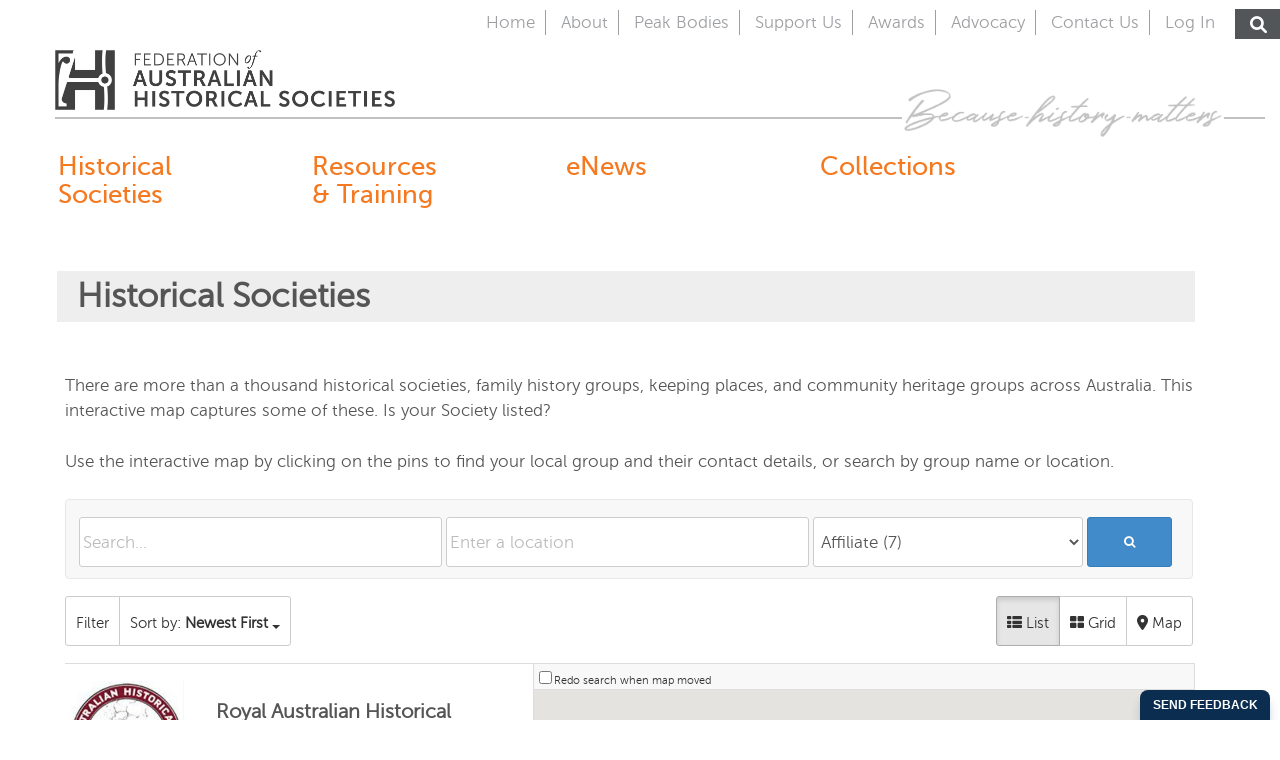

--- FILE ---
content_type: text/html; charset=UTF-8
request_url: https://www.history.org.au/historical-societies?sort=newest&category=6&zoom=15&is_mile=0&directory_radius=0&view=list
body_size: 22594
content:
<!doctype html>
<html lang="en-US">
<head>
	<meta charset="UTF-8">
	<meta name="viewport" content="width=device-width, initial-scale=1">
	<link rel="profile" href="http://gmpg.org/xfn/11">
	<link rel="pingback" href="https://www.history.org.au/xmlrpc.php">
	<meta name='robots' content='index, follow, max-image-preview:large, max-snippet:-1, max-video-preview:-1' />

	<!-- This site is optimized with the Yoast SEO plugin v19.8 - https://yoast.com/wordpress/plugins/seo/ -->
	<title>Historical Societies | Federation of Australian Historical Societies</title>
	<link rel="canonical" href="https://www.history.org.au/historical-societies" />
	<meta property="og:locale" content="en_US" />
	<meta property="og:type" content="article" />
	<meta property="og:title" content="Historical Societies | Federation of Australian Historical Societies" />
	<meta property="og:description" content="There are more than a thousand historical societies, family history groups, keeping places, and community heritage groups across Australia. Use the interactive map by clicking on the pins to find your local group and their contact details, or search by group name or location." />
	<meta property="og:url" content="https://www.history.org.au/historical-societies/" />
	<meta property="og:site_name" content="Federation of Australian Historical Societies" />
	<meta property="article:modified_time" content="2019-04-19T03:27:29+00:00" />
	<meta name="twitter:card" content="summary_large_image" />
	<script type="application/ld+json" class="yoast-schema-graph">{"@context":"https://schema.org","@graph":[{"@type":"WebPage","@id":"https://www.history.org.au/historical-societies/","url":"https://www.history.org.au/historical-societies/","name":"Historical Societies | Federation of Australian Historical Societies","isPartOf":{"@id":"https://www.history.org.au/#website"},"datePublished":"2018-09-05T05:57:49+00:00","dateModified":"2019-04-19T03:27:29+00:00","breadcrumb":{"@id":"https://www.history.org.au/historical-societies/#breadcrumb"},"inLanguage":"en-US","potentialAction":[{"@type":"ReadAction","target":["https://www.history.org.au/historical-societies/"]}]},{"@type":"BreadcrumbList","@id":"https://www.history.org.au/historical-societies/#breadcrumb","itemListElement":[{"@type":"ListItem","position":1,"name":"Home","item":"https://www.history.org.au/"},{"@type":"ListItem","position":2,"name":"Historical Societies"}]},{"@type":"WebSite","@id":"https://www.history.org.au/#website","url":"https://www.history.org.au/","name":"Federation of Australian Historical Societies","description":"","publisher":{"@id":"https://www.history.org.au/#organization"},"potentialAction":[{"@type":"SearchAction","target":{"@type":"EntryPoint","urlTemplate":"https://www.history.org.au/?s={search_term_string}"},"query-input":"required name=search_term_string"}],"inLanguage":"en-US"},{"@type":"Organization","@id":"https://www.history.org.au/#organization","name":"Federation of Australian Historical Societies","url":"https://www.history.org.au/","sameAs":[],"logo":{"@type":"ImageObject","inLanguage":"en-US","@id":"https://www.history.org.au/#/schema/logo/image/","url":"https://www.history.org.au/wp-content/uploads/2018/09/FAHS-logo-header-1.png","contentUrl":"https://www.history.org.au/wp-content/uploads/2018/09/FAHS-logo-header-1.png","width":1348,"height":238,"caption":"Federation of Australian Historical Societies"},"image":{"@id":"https://www.history.org.au/#/schema/logo/image/"}}]}</script>
	<!-- / Yoast SEO plugin. -->


<meta property="og:image" content="https://www.history.org.au/wp-content/sabai/File/thumbnails/2d471598fecd786ac4123d6ab7b4ac8e.jpg"/><meta name="twitter:image:src" content="https://www.history.org.au/wp-content/sabai/File/thumbnails/2d471598fecd786ac4123d6ab7b4ac8e.jpg"/><link rel='dns-prefetch' href='//maps.googleapis.com' />
<link rel='dns-prefetch' href='//ajax.googleapis.com' />
<link rel="alternate" type="application/rss+xml" title="Federation of Australian Historical Societies &raquo; Feed" href="https://www.history.org.au/feed/" />
<link rel="alternate" type="application/rss+xml" title="Federation of Australian Historical Societies &raquo; Comments Feed" href="https://www.history.org.au/comments/feed/" />
<script type="text/javascript">
/* <![CDATA[ */
window._wpemojiSettings = {"baseUrl":"https:\/\/s.w.org\/images\/core\/emoji\/15.0.3\/72x72\/","ext":".png","svgUrl":"https:\/\/s.w.org\/images\/core\/emoji\/15.0.3\/svg\/","svgExt":".svg","source":{"concatemoji":"https:\/\/www.history.org.au\/wp-includes\/js\/wp-emoji-release.min.js?ver=6.5.7"}};
/*! This file is auto-generated */
!function(i,n){var o,s,e;function c(e){try{var t={supportTests:e,timestamp:(new Date).valueOf()};sessionStorage.setItem(o,JSON.stringify(t))}catch(e){}}function p(e,t,n){e.clearRect(0,0,e.canvas.width,e.canvas.height),e.fillText(t,0,0);var t=new Uint32Array(e.getImageData(0,0,e.canvas.width,e.canvas.height).data),r=(e.clearRect(0,0,e.canvas.width,e.canvas.height),e.fillText(n,0,0),new Uint32Array(e.getImageData(0,0,e.canvas.width,e.canvas.height).data));return t.every(function(e,t){return e===r[t]})}function u(e,t,n){switch(t){case"flag":return n(e,"\ud83c\udff3\ufe0f\u200d\u26a7\ufe0f","\ud83c\udff3\ufe0f\u200b\u26a7\ufe0f")?!1:!n(e,"\ud83c\uddfa\ud83c\uddf3","\ud83c\uddfa\u200b\ud83c\uddf3")&&!n(e,"\ud83c\udff4\udb40\udc67\udb40\udc62\udb40\udc65\udb40\udc6e\udb40\udc67\udb40\udc7f","\ud83c\udff4\u200b\udb40\udc67\u200b\udb40\udc62\u200b\udb40\udc65\u200b\udb40\udc6e\u200b\udb40\udc67\u200b\udb40\udc7f");case"emoji":return!n(e,"\ud83d\udc26\u200d\u2b1b","\ud83d\udc26\u200b\u2b1b")}return!1}function f(e,t,n){var r="undefined"!=typeof WorkerGlobalScope&&self instanceof WorkerGlobalScope?new OffscreenCanvas(300,150):i.createElement("canvas"),a=r.getContext("2d",{willReadFrequently:!0}),o=(a.textBaseline="top",a.font="600 32px Arial",{});return e.forEach(function(e){o[e]=t(a,e,n)}),o}function t(e){var t=i.createElement("script");t.src=e,t.defer=!0,i.head.appendChild(t)}"undefined"!=typeof Promise&&(o="wpEmojiSettingsSupports",s=["flag","emoji"],n.supports={everything:!0,everythingExceptFlag:!0},e=new Promise(function(e){i.addEventListener("DOMContentLoaded",e,{once:!0})}),new Promise(function(t){var n=function(){try{var e=JSON.parse(sessionStorage.getItem(o));if("object"==typeof e&&"number"==typeof e.timestamp&&(new Date).valueOf()<e.timestamp+604800&&"object"==typeof e.supportTests)return e.supportTests}catch(e){}return null}();if(!n){if("undefined"!=typeof Worker&&"undefined"!=typeof OffscreenCanvas&&"undefined"!=typeof URL&&URL.createObjectURL&&"undefined"!=typeof Blob)try{var e="postMessage("+f.toString()+"("+[JSON.stringify(s),u.toString(),p.toString()].join(",")+"));",r=new Blob([e],{type:"text/javascript"}),a=new Worker(URL.createObjectURL(r),{name:"wpTestEmojiSupports"});return void(a.onmessage=function(e){c(n=e.data),a.terminate(),t(n)})}catch(e){}c(n=f(s,u,p))}t(n)}).then(function(e){for(var t in e)n.supports[t]=e[t],n.supports.everything=n.supports.everything&&n.supports[t],"flag"!==t&&(n.supports.everythingExceptFlag=n.supports.everythingExceptFlag&&n.supports[t]);n.supports.everythingExceptFlag=n.supports.everythingExceptFlag&&!n.supports.flag,n.DOMReady=!1,n.readyCallback=function(){n.DOMReady=!0}}).then(function(){return e}).then(function(){var e;n.supports.everything||(n.readyCallback(),(e=n.source||{}).concatemoji?t(e.concatemoji):e.wpemoji&&e.twemoji&&(t(e.twemoji),t(e.wpemoji)))}))}((window,document),window._wpemojiSettings);
/* ]]> */
</script>
<link rel='stylesheet' id='sabai-css' href='https://www.history.org.au/wp-content/plugins/sabai/assets/css/main.min.css?ver=6.5.7' type='text/css' media='screen' />
<link rel='stylesheet' id='sabai-directory-css' href='https://www.history.org.au/wp-content/plugins/sabai-directory/assets/css/main.min.css?ver=6.5.7' type='text/css' media='screen' />
<link rel='stylesheet' id='sabai-googlemaps-css' href='https://www.history.org.au/wp-content/plugins/sabai-googlemaps/assets/css/main.min.css?ver=6.5.7' type='text/css' media='screen' />
<link rel='stylesheet' id='jquery-ui-css' href='//ajax.googleapis.com/ajax/libs/jqueryui/1.13.2/themes/ui-lightness/jquery-ui.min.css?ver=6.5.7' type='text/css' media='all' />
<link rel='stylesheet' id='jquery-bxslider-css' href='https://www.history.org.au/wp-content/plugins/sabai/assets/css/jquery.bxslider.min.css?ver=6.5.7' type='text/css' media='screen' />
<link rel='stylesheet' id='sabai-font-awesome-css' href='https://www.history.org.au/wp-content/plugins/sabai/assets/css/font-awesome.min.css?ver=6.5.7' type='text/css' media='screen' />
<style id='wp-emoji-styles-inline-css' type='text/css'>

	img.wp-smiley, img.emoji {
		display: inline !important;
		border: none !important;
		box-shadow: none !important;
		height: 1em !important;
		width: 1em !important;
		margin: 0 0.07em !important;
		vertical-align: -0.1em !important;
		background: none !important;
		padding: 0 !important;
	}
</style>
<link rel='stylesheet' id='wp-block-library-css' href='https://www.history.org.au/wp-includes/css/dist/block-library/style.min.css?ver=6.5.7' type='text/css' media='all' />
<style id='classic-theme-styles-inline-css' type='text/css'>
/*! This file is auto-generated */
.wp-block-button__link{color:#fff;background-color:#32373c;border-radius:9999px;box-shadow:none;text-decoration:none;padding:calc(.667em + 2px) calc(1.333em + 2px);font-size:1.125em}.wp-block-file__button{background:#32373c;color:#fff;text-decoration:none}
</style>
<style id='global-styles-inline-css' type='text/css'>
body{--wp--preset--color--black: #000000;--wp--preset--color--cyan-bluish-gray: #abb8c3;--wp--preset--color--white: #ffffff;--wp--preset--color--pale-pink: #f78da7;--wp--preset--color--vivid-red: #cf2e2e;--wp--preset--color--luminous-vivid-orange: #ff6900;--wp--preset--color--luminous-vivid-amber: #fcb900;--wp--preset--color--light-green-cyan: #7bdcb5;--wp--preset--color--vivid-green-cyan: #00d084;--wp--preset--color--pale-cyan-blue: #8ed1fc;--wp--preset--color--vivid-cyan-blue: #0693e3;--wp--preset--color--vivid-purple: #9b51e0;--wp--preset--gradient--vivid-cyan-blue-to-vivid-purple: linear-gradient(135deg,rgba(6,147,227,1) 0%,rgb(155,81,224) 100%);--wp--preset--gradient--light-green-cyan-to-vivid-green-cyan: linear-gradient(135deg,rgb(122,220,180) 0%,rgb(0,208,130) 100%);--wp--preset--gradient--luminous-vivid-amber-to-luminous-vivid-orange: linear-gradient(135deg,rgba(252,185,0,1) 0%,rgba(255,105,0,1) 100%);--wp--preset--gradient--luminous-vivid-orange-to-vivid-red: linear-gradient(135deg,rgba(255,105,0,1) 0%,rgb(207,46,46) 100%);--wp--preset--gradient--very-light-gray-to-cyan-bluish-gray: linear-gradient(135deg,rgb(238,238,238) 0%,rgb(169,184,195) 100%);--wp--preset--gradient--cool-to-warm-spectrum: linear-gradient(135deg,rgb(74,234,220) 0%,rgb(151,120,209) 20%,rgb(207,42,186) 40%,rgb(238,44,130) 60%,rgb(251,105,98) 80%,rgb(254,248,76) 100%);--wp--preset--gradient--blush-light-purple: linear-gradient(135deg,rgb(255,206,236) 0%,rgb(152,150,240) 100%);--wp--preset--gradient--blush-bordeaux: linear-gradient(135deg,rgb(254,205,165) 0%,rgb(254,45,45) 50%,rgb(107,0,62) 100%);--wp--preset--gradient--luminous-dusk: linear-gradient(135deg,rgb(255,203,112) 0%,rgb(199,81,192) 50%,rgb(65,88,208) 100%);--wp--preset--gradient--pale-ocean: linear-gradient(135deg,rgb(255,245,203) 0%,rgb(182,227,212) 50%,rgb(51,167,181) 100%);--wp--preset--gradient--electric-grass: linear-gradient(135deg,rgb(202,248,128) 0%,rgb(113,206,126) 100%);--wp--preset--gradient--midnight: linear-gradient(135deg,rgb(2,3,129) 0%,rgb(40,116,252) 100%);--wp--preset--font-size--small: 13px;--wp--preset--font-size--medium: 20px;--wp--preset--font-size--large: 36px;--wp--preset--font-size--x-large: 42px;--wp--preset--spacing--20: 0.44rem;--wp--preset--spacing--30: 0.67rem;--wp--preset--spacing--40: 1rem;--wp--preset--spacing--50: 1.5rem;--wp--preset--spacing--60: 2.25rem;--wp--preset--spacing--70: 3.38rem;--wp--preset--spacing--80: 5.06rem;--wp--preset--shadow--natural: 6px 6px 9px rgba(0, 0, 0, 0.2);--wp--preset--shadow--deep: 12px 12px 50px rgba(0, 0, 0, 0.4);--wp--preset--shadow--sharp: 6px 6px 0px rgba(0, 0, 0, 0.2);--wp--preset--shadow--outlined: 6px 6px 0px -3px rgba(255, 255, 255, 1), 6px 6px rgba(0, 0, 0, 1);--wp--preset--shadow--crisp: 6px 6px 0px rgba(0, 0, 0, 1);}:where(.is-layout-flex){gap: 0.5em;}:where(.is-layout-grid){gap: 0.5em;}body .is-layout-flex{display: flex;}body .is-layout-flex{flex-wrap: wrap;align-items: center;}body .is-layout-flex > *{margin: 0;}body .is-layout-grid{display: grid;}body .is-layout-grid > *{margin: 0;}:where(.wp-block-columns.is-layout-flex){gap: 2em;}:where(.wp-block-columns.is-layout-grid){gap: 2em;}:where(.wp-block-post-template.is-layout-flex){gap: 1.25em;}:where(.wp-block-post-template.is-layout-grid){gap: 1.25em;}.has-black-color{color: var(--wp--preset--color--black) !important;}.has-cyan-bluish-gray-color{color: var(--wp--preset--color--cyan-bluish-gray) !important;}.has-white-color{color: var(--wp--preset--color--white) !important;}.has-pale-pink-color{color: var(--wp--preset--color--pale-pink) !important;}.has-vivid-red-color{color: var(--wp--preset--color--vivid-red) !important;}.has-luminous-vivid-orange-color{color: var(--wp--preset--color--luminous-vivid-orange) !important;}.has-luminous-vivid-amber-color{color: var(--wp--preset--color--luminous-vivid-amber) !important;}.has-light-green-cyan-color{color: var(--wp--preset--color--light-green-cyan) !important;}.has-vivid-green-cyan-color{color: var(--wp--preset--color--vivid-green-cyan) !important;}.has-pale-cyan-blue-color{color: var(--wp--preset--color--pale-cyan-blue) !important;}.has-vivid-cyan-blue-color{color: var(--wp--preset--color--vivid-cyan-blue) !important;}.has-vivid-purple-color{color: var(--wp--preset--color--vivid-purple) !important;}.has-black-background-color{background-color: var(--wp--preset--color--black) !important;}.has-cyan-bluish-gray-background-color{background-color: var(--wp--preset--color--cyan-bluish-gray) !important;}.has-white-background-color{background-color: var(--wp--preset--color--white) !important;}.has-pale-pink-background-color{background-color: var(--wp--preset--color--pale-pink) !important;}.has-vivid-red-background-color{background-color: var(--wp--preset--color--vivid-red) !important;}.has-luminous-vivid-orange-background-color{background-color: var(--wp--preset--color--luminous-vivid-orange) !important;}.has-luminous-vivid-amber-background-color{background-color: var(--wp--preset--color--luminous-vivid-amber) !important;}.has-light-green-cyan-background-color{background-color: var(--wp--preset--color--light-green-cyan) !important;}.has-vivid-green-cyan-background-color{background-color: var(--wp--preset--color--vivid-green-cyan) !important;}.has-pale-cyan-blue-background-color{background-color: var(--wp--preset--color--pale-cyan-blue) !important;}.has-vivid-cyan-blue-background-color{background-color: var(--wp--preset--color--vivid-cyan-blue) !important;}.has-vivid-purple-background-color{background-color: var(--wp--preset--color--vivid-purple) !important;}.has-black-border-color{border-color: var(--wp--preset--color--black) !important;}.has-cyan-bluish-gray-border-color{border-color: var(--wp--preset--color--cyan-bluish-gray) !important;}.has-white-border-color{border-color: var(--wp--preset--color--white) !important;}.has-pale-pink-border-color{border-color: var(--wp--preset--color--pale-pink) !important;}.has-vivid-red-border-color{border-color: var(--wp--preset--color--vivid-red) !important;}.has-luminous-vivid-orange-border-color{border-color: var(--wp--preset--color--luminous-vivid-orange) !important;}.has-luminous-vivid-amber-border-color{border-color: var(--wp--preset--color--luminous-vivid-amber) !important;}.has-light-green-cyan-border-color{border-color: var(--wp--preset--color--light-green-cyan) !important;}.has-vivid-green-cyan-border-color{border-color: var(--wp--preset--color--vivid-green-cyan) !important;}.has-pale-cyan-blue-border-color{border-color: var(--wp--preset--color--pale-cyan-blue) !important;}.has-vivid-cyan-blue-border-color{border-color: var(--wp--preset--color--vivid-cyan-blue) !important;}.has-vivid-purple-border-color{border-color: var(--wp--preset--color--vivid-purple) !important;}.has-vivid-cyan-blue-to-vivid-purple-gradient-background{background: var(--wp--preset--gradient--vivid-cyan-blue-to-vivid-purple) !important;}.has-light-green-cyan-to-vivid-green-cyan-gradient-background{background: var(--wp--preset--gradient--light-green-cyan-to-vivid-green-cyan) !important;}.has-luminous-vivid-amber-to-luminous-vivid-orange-gradient-background{background: var(--wp--preset--gradient--luminous-vivid-amber-to-luminous-vivid-orange) !important;}.has-luminous-vivid-orange-to-vivid-red-gradient-background{background: var(--wp--preset--gradient--luminous-vivid-orange-to-vivid-red) !important;}.has-very-light-gray-to-cyan-bluish-gray-gradient-background{background: var(--wp--preset--gradient--very-light-gray-to-cyan-bluish-gray) !important;}.has-cool-to-warm-spectrum-gradient-background{background: var(--wp--preset--gradient--cool-to-warm-spectrum) !important;}.has-blush-light-purple-gradient-background{background: var(--wp--preset--gradient--blush-light-purple) !important;}.has-blush-bordeaux-gradient-background{background: var(--wp--preset--gradient--blush-bordeaux) !important;}.has-luminous-dusk-gradient-background{background: var(--wp--preset--gradient--luminous-dusk) !important;}.has-pale-ocean-gradient-background{background: var(--wp--preset--gradient--pale-ocean) !important;}.has-electric-grass-gradient-background{background: var(--wp--preset--gradient--electric-grass) !important;}.has-midnight-gradient-background{background: var(--wp--preset--gradient--midnight) !important;}.has-small-font-size{font-size: var(--wp--preset--font-size--small) !important;}.has-medium-font-size{font-size: var(--wp--preset--font-size--medium) !important;}.has-large-font-size{font-size: var(--wp--preset--font-size--large) !important;}.has-x-large-font-size{font-size: var(--wp--preset--font-size--x-large) !important;}
.wp-block-navigation a:where(:not(.wp-element-button)){color: inherit;}
:where(.wp-block-post-template.is-layout-flex){gap: 1.25em;}:where(.wp-block-post-template.is-layout-grid){gap: 1.25em;}
:where(.wp-block-columns.is-layout-flex){gap: 2em;}:where(.wp-block-columns.is-layout-grid){gap: 2em;}
.wp-block-pullquote{font-size: 1.5em;line-height: 1.6;}
</style>
<link rel='stylesheet' id='fontawesome-css-6-css' href='https://www.history.org.au/wp-content/plugins/wp-font-awesome/font-awesome/css/fontawesome-all.min.css?ver=1.7.9' type='text/css' media='all' />
<link rel='stylesheet' id='fontawesome-css-4-css' href='https://www.history.org.au/wp-content/plugins/wp-font-awesome/font-awesome/css/v4-shims.min.css?ver=1.7.9' type='text/css' media='all' />
<link rel='stylesheet' id='mild-style-css' href='https://www.history.org.au/wp-content/themes/fahs/style.css?ver=1.0.0' type='text/css' media='all' />
<link rel='stylesheet' id='gforms_reset_css-css' href='https://www.history.org.au/wp-content/plugins/gravityforms/css/formreset.min.css?ver=2.4.3' type='text/css' media='all' />
<link rel='stylesheet' id='gforms_formsmain_css-css' href='https://www.history.org.au/wp-content/plugins/gravityforms/css/formsmain.min.css?ver=2.4.3' type='text/css' media='all' />
<link rel='stylesheet' id='gforms_ready_class_css-css' href='https://www.history.org.au/wp-content/plugins/gravityforms/css/readyclass.min.css?ver=2.4.3' type='text/css' media='all' />
<link rel='stylesheet' id='gforms_browsers_css-css' href='https://www.history.org.au/wp-content/plugins/gravityforms/css/browsers.min.css?ver=2.4.3' type='text/css' media='all' />
<link rel='stylesheet' id='popup-maker-site-css' href='//www.history.org.au/wp-content/uploads/pum/pum-site-styles.css?generated=1686018043&#038;ver=1.18.1' type='text/css' media='all' />
<script type="text/javascript" src="//maps.googleapis.com/maps/api/js?v=3.33&amp;key=AIzaSyCrzK4mTETVPkOBNNhCPadi12BwiBLWohI&amp;libraries=places&amp;language=en" id="sabai-googlemaps-js"></script>
<script type="text/javascript" src="https://www.history.org.au/wp-includes/js/jquery/jquery.min.js?ver=3.7.1" id="jquery-core-js"></script>
<script type="text/javascript" src="https://www.history.org.au/wp-includes/js/jquery/jquery-migrate.min.js?ver=3.4.1" id="jquery-migrate-js"></script>
<script type="text/javascript" src="https://www.history.org.au/wp-content/plugins/sabai/assets/js/sabai.min.js" id="sabai-js"></script>
<script type="text/javascript" src="https://www.history.org.au/wp-content/plugins/sabai-googlemaps/assets/js/infobox.min.js" id="sabai-googlemaps-infobox-js"></script>
<script type="text/javascript" src="https://www.history.org.au/wp-content/plugins/sabai-googlemaps/assets/js/sabai-googlemaps-map.min.js" id="sabai-googlemaps-map-js"></script>
<script type="text/javascript" src="https://www.history.org.au/wp-content/plugins/sabai-googlemaps/assets/js/sabai-googlemaps-autocomplete.min.js" id="sabai-googlemaps-autocomplete-js"></script>
<script type="text/javascript" src="https://www.history.org.au/wp-content/plugins/sabai-googlemaps/assets/js/markerclusterer.min.js" id="sabai-googlemaps-markerclusterer-js"></script>
<script type="text/javascript" src="https://www.history.org.au/wp-content/plugins/sabai-directory/assets/js/jquery.sticky.min.js" id="jquery-jsticky-js"></script>
<script type="text/javascript" src="https://www.history.org.au/wp-content/plugins/sabai/assets/js/typeahead.bundle.min.js" id="twitter-typeahead-js"></script>
<!--[if lt IE 8]>
<script type="text/javascript" src="https://www.history.org.au/wp-includes/js/json2.min.js?ver=2015-05-03" id="json2-js"></script>
<![endif]-->
<script type="text/javascript" src="https://www.history.org.au/wp-content/plugins/sabai/assets/js/bootstrap.min.js" id="sabai-bootstrap-js"></script>
<script type="text/javascript" src="https://www.history.org.au/wp-content/plugins/sabai/assets/js/bootstrap-growl.min.js" id="sabai-bootstrap-growl-js"></script>
<script type="text/javascript" src="https://www.history.org.au/wp-content/plugins/sabai/assets/js/jquery.scrollTo.min.js" id="jquery-scrollto-js"></script>
<script type="text/javascript" src="https://www.history.org.au/wp-content/plugins/sabai/assets/js/jquery-ajaxreadystate.min.js" id="jquery-ajaxreadystate-js"></script>
<script type="text/javascript" src="https://www.history.org.au/wp-content/plugins/sabai/assets/js/jquery.autosize.min.js" id="jquery-autosize-js"></script>
<script type="text/javascript" src="https://www.history.org.au/wp-content/plugins/sabai/assets/js/jquery.coo_kie.min.js" id="jquery-cookie-js"></script>
<script type="text/javascript" src="https://www.history.org.au/wp-content/plugins/sabai/assets/js/jquery.bxslider.min.js" id="jquery-bxslider-js"></script>
<script type="text/javascript" src="https://www.history.org.au/wp-content/plugins/gravityforms/js/placeholders.jquery.min.js?ver=2.4.3" id="gform_placeholder-js"></script>
<script type="text/javascript" src="https://www.history.org.au/wp-content/plugins/gravityforms/js/jquery.json.min.js?ver=2.4.3" id="gform_json-js"></script>
<script type="text/javascript" src="https://www.history.org.au/wp-content/plugins/gravityforms/js/gravityforms.min.js?ver=2.4.3" id="gform_gravityforms-js"></script>
<link rel="https://api.w.org/" href="https://www.history.org.au/wp-json/" /><link rel="alternate" type="application/json" href="https://www.history.org.au/wp-json/wp/v2/pages/10" /><link rel="EditURI" type="application/rsd+xml" title="RSD" href="https://www.history.org.au/xmlrpc.php?rsd" />
<meta name="generator" content="WordPress 6.5.7" />
<link rel='shortlink' href='https://www.history.org.au/?p=10' />
<link rel="alternate" type="application/json+oembed" href="https://www.history.org.au/wp-json/oembed/1.0/embed?url=https%3A%2F%2Fwww.history.org.au%2Fhistorical-societies%2F" />
<link rel="alternate" type="text/xml+oembed" href="https://www.history.org.au/wp-json/oembed/1.0/embed?url=https%3A%2F%2Fwww.history.org.au%2Fhistorical-societies%2F&#038;format=xml" />
<script type="text/javascript">var SABAI = SABAI || {}; SABAI.isRTL =  false; SABAI.domain = ""; SABAI.path = "/";</script><link rel="icon" href="https://www.history.org.au/wp-content/uploads/2018/12/cropped-FAHS-H-logo-32x32.png" sizes="32x32" />
<link rel="icon" href="https://www.history.org.au/wp-content/uploads/2018/12/cropped-FAHS-H-logo-192x192.png" sizes="192x192" />
<link rel="apple-touch-icon" href="https://www.history.org.au/wp-content/uploads/2018/12/cropped-FAHS-H-logo-180x180.png" />
<meta name="msapplication-TileImage" content="https://www.history.org.au/wp-content/uploads/2018/12/cropped-FAHS-H-logo-270x270.png" />
		<style type="text/css" id="wp-custom-css">
			.resources-section .resource-content .heading {
	margin-top: 15px;
}
.home-slider .owl-dots .owl-dot {
	width: 6px;
	height: 6px;
	margin: 0 6px;
}
.pum-theme-108 .pum-content + .pum-close, .pum-theme-default-theme .pum-content + .pum-close {
	background: #414042;
}		</style>
			<script src="//inc.freefind.com/inc/ffse-overlay.min.js" async></script>
	<link href="http://inc.freefind.com/inc/ffse-overlay.css">
</head>

<body class="page-template-default page page-id-10 sabai-historical-societies">
<div class="hfeed site">
	<a class="skip-link screen-reader-text" href="#content">Skip to content</a>

	<header id="masthead" class="site-header" role="banner">

		<!-- Top Bar -->
		<div class="container-full-width">
			<div class="row">
				<div id="navbar" class="navbar">
					<nav id="top-navigation" class="navigation top-navigation" role="navigation">
						<a class="screen-reader-text skip-link" href="#content" title="Skip to content">Skip to content</a>
												<div class="menu-top-menu-container"><ul id="menu-top-menu" class="nav-menu"><li id="menu-item-253" class="menu-item menu-item-type-custom menu-item-object-custom menu-item-253"><a href="/">Home</a></li>
<li id="menu-item-17" class="menu-item menu-item-type-post_type menu-item-object-page menu-item-17"><a href="https://www.history.org.au/about/">About</a></li>
<li id="menu-item-16" class="menu-item menu-item-type-post_type menu-item-object-page menu-item-16"><a href="https://www.history.org.au/peak-bodies/">Peak Bodies</a></li>
<li id="menu-item-1081" class="menu-item menu-item-type-post_type menu-item-object-page menu-item-1081"><a href="https://www.history.org.au/support-us/">Support Us</a></li>
<li id="menu-item-15" class="menu-item menu-item-type-post_type menu-item-object-page menu-item-15"><a href="https://www.history.org.au/awards/">Awards</a></li>
<li id="menu-item-14" class="menu-item menu-item-type-post_type menu-item-object-page menu-item-14"><a href="https://www.history.org.au/advocacy/">Advocacy</a></li>
<li id="menu-item-595" class="menu-item menu-item-type-custom menu-item-object-custom menu-item-595"><a href="https://www.history.org.au/contact-us/">Contact Us</a></li>
<li id="menu-item-823" class="menu-item menu-item-type-post_type menu-item-object-page menu-item-823"><a href="https://www.history.org.au/delegate/">Log In</a></li>
</ul></div>						<span class="search-icon"><i class="fas fa-search"></i></span>
						<div class="search-form-container">
							
<form action="https://search.freefind.com/find.html" class="search-form" method="get" accept-charset="utf-8" target="_self" role="search">
	<input type="hidden" name="si" value="2724643">
	<input type="hidden" name="pid" value="r">
	<input type="hidden" name="n" value="0">
	<input type="hidden" name="_charset_" value="">
	<input type="hidden" name="bcd" value="&#247;">
	<label>
		<span class="screen-reader-text">Search for</span>
		<input type="search" class="search-field" placeholder="Search..." value="" name="query" size="15">
	</label>
	<button type="submit" class="search-submit fa fa-search"></button>
</form>						</div>
					</nav>
				</div>
			</div><!-- .row -->
		</div><!-- .container-full-width -->

		<!-- Logo -->
		<div class="container-full-width">
			<div class="row">
				<div id="navbar" class="navbar">
					
	<a href="https://www.history.org.au/" rel="home">
					<img src="https://www.history.org.au/wp-content/uploads/2018/09/FAHS-logo-header-1.png" alt="Federation of Australian Historical Societies" class="site-logo">
			</a>

						<div class="italic-logo">
						<a href="https://www.history.org.au">
							<img src="https://www.history.org.au/wp-content/uploads/2018/10/FAHS-logo-header2v2.png" alt="logo">
						</a>
					</div>
				</div>
			</div><!-- .row -->
		</div><!-- .container-full-width -->
		
		<div class="container-full-width">
			<div class="row">

				<nav class="primary-navigation col-12" role="navigation">
					<!-- <div class="primary-toggle"><i class="fa fa-bars"></i> </div> -->
					<span class="sticky-logo"><a href="https://www.history.org.au/" rel="home"><img src="https://www.history.org.au/wp-content/uploads/2018/09/FAHS-Icon.png"></a></span><div class="menu-primary-container"><ul id="menu-primary" class="menu"><li id="menu-item-901" class="menu-item menu-item-type-post_type menu-item-object-page current-menu-item page_item page-item-10 current_page_item menu-item-901"><a href="https://www.history.org.au/historical-societies/" aria-current="page">Historical Societies</a></li>
<li id="menu-item-20" class="menu-item menu-item-type-post_type menu-item-object-page menu-item-20"><a href="https://www.history.org.au/resources-training/">Resources &#038; Training</a></li>
<li id="menu-item-252" class="menu-item menu-item-type-post_type menu-item-object-page menu-item-252"><a href="https://www.history.org.au/enews/">eNews</a></li>
<li id="menu-item-18" class="menu-item menu-item-type-post_type menu-item-object-page menu-item-18"><a href="https://www.history.org.au/collections/">Collections</a></li>
</ul></div>				</nav><!-- .primary-navigation -->

				<nav class="primary-navigation col-12 mobile-menu-container" role="navigation">
					<div class="mobile-menu-toggle"><i class="fa fa-bars"></i> Menu</div>
					<span class="sticky-logo">
						<a href="https://www.history.org.au/" rel="home">
							<img src="https://www.history.org.au/wp-content/uploads/2018/09/FAHS-Icon.png">
						</a>
					</span>
					<div class="menu-mobile-container"><ul id="menu-mobile" class="mobile-menu"><li id="menu-item-225" class="menu-item menu-item-type-post_type menu-item-object-page menu-item-home menu-item-225"><a href="https://www.history.org.au/">Home</a></li>
<li id="menu-item-704" class="menu-item menu-item-type-post_type menu-item-object-page menu-item-704"><a href="https://www.history.org.au/resources-training/">Resources &#038; Training</a></li>
<li id="menu-item-235" class="menu-item menu-item-type-post_type menu-item-object-page menu-item-235"><a href="https://www.history.org.au/enews/">eNews</a></li>
<li id="menu-item-705" class="menu-item menu-item-type-post_type menu-item-object-page menu-item-705"><a href="https://www.history.org.au/collections/">Collections</a></li>
<li id="menu-item-706" class="menu-item menu-item-type-post_type menu-item-object-page current-menu-item page_item page-item-10 current_page_item menu-item-706"><a href="https://www.history.org.au/historical-societies/" aria-current="page">Historical Societies</a></li>
<li id="menu-item-226" class="menu-item menu-item-type-post_type menu-item-object-page menu-item-226"><a href="https://www.history.org.au/about/">About</a></li>
<li id="menu-item-699" class="menu-item menu-item-type-post_type menu-item-object-page menu-item-699"><a href="https://www.history.org.au/peak-bodies/">Peak Bodies</a></li>
<li id="menu-item-700" class="menu-item menu-item-type-post_type menu-item-object-page menu-item-700"><a href="https://www.history.org.au/associate-members/">Associate Members</a></li>
<li id="menu-item-228" class="menu-item menu-item-type-post_type menu-item-object-page menu-item-228"><a href="https://www.history.org.au/awards/">Awards</a></li>
<li id="menu-item-701" class="menu-item menu-item-type-post_type menu-item-object-page menu-item-701"><a href="https://www.history.org.au/advocacy/">Advocacy</a></li>
<li id="menu-item-234" class="menu-item menu-item-type-post_type menu-item-object-page menu-item-234"><a href="https://www.history.org.au/ebulletin/">eBulletin</a></li>
<li id="menu-item-702" class="menu-item menu-item-type-post_type menu-item-object-page menu-item-702"><a href="https://www.history.org.au/contact-us/">Contact Us</a></li>
<li id="menu-item-703" class="menu-item menu-item-type-custom menu-item-object-custom menu-item-703"><a href="/wp-admin/">Log In</a></li>
</ul></div>					<div class="search-sticky">
						<span class="search-icon"><i class="fas fa-search"></i></span>
						<div class="search-form-container">
							
<form action="https://search.freefind.com/find.html" class="search-form" method="get" accept-charset="utf-8" target="_self" role="search">
	<input type="hidden" name="si" value="2724643">
	<input type="hidden" name="pid" value="r">
	<input type="hidden" name="n" value="0">
	<input type="hidden" name="_charset_" value="">
	<input type="hidden" name="bcd" value="&#247;">
	<label>
		<span class="screen-reader-text">Search for</span>
		<input type="search" class="search-field" placeholder="Search..." value="" name="query" size="15">
	</label>
	<button type="submit" class="search-submit fa fa-search"></button>
</form>						</div>
					</div>
					<span class="sticky-logo-mobile">
													<a style="padding: 0 !important;" href="/historical-societies/">
								<img src="https://www.history.org.au/wp-content/uploads/2018/10/marker.png">
							</a>
											</span>
				</nav><!-- .primary-navigation -->

			</div><!-- .row -->
		</div><!-- .container-full-width -->
	</header><!-- .site-header -->



	
	<div id="content" class="site-content">
		<div class="container-full-width">
			<div class="row">
	<section class="site-primary content-area col-12">
		<main class="site-main page" role="main">

			
				
	<header class="entry-header">
		<h1 class="entry-title">Historical Societies</h1>
	</header><!-- .entry-header -->

<article id="post-10" class="post-10 page type-page status-publish hentry">
	<div class="entry-content">
		<p>There are more than a thousand historical societies, family history groups, keeping places, and community heritage groups across Australia. This interactive map captures some of these. Is your Society listed?</p>
<p>Use the interactive map by clicking on the pins to find your local group and their contact details, or search by group name or location.</p>
				
		<div id="sabai-content" class="sabai sabai-main">
<div id="sabai-body">
<div class="sabai-directory-search sabai-clearfix">
    <form method="get" action="https://www.history.org.au/historical-societies?zoom=15&amp;is_mile=0&amp;directory_radius=0&amp;sort=newest" class="sabai-search">
        <div class="sabai-row">
            <div class="sabai-col-sm-4 sabai-directory-search-keyword">
                <input name="keywords" type="text" value="" placeholder="Search..." />
            </div>
            <div class="sabai-col-sm-4 sabai-directory-search-location">
                <input name="address" type="text" value="" placeholder="Enter a location" style="padding-right:20px;" />
                <span class="sabai-directory-search-radius-trigger"><i class="fa fa-gear"></i></span>
                <input type="hidden" name="directory_radius" value="0" />
                <input type="hidden" name="center" />
                <input type="hidden" name="address_type" value="" />
            </div>
            <div class="sabai-col-sm-3 sabai-directory-search-category">
                <select name="category" class="sabai-pull-right">
<option value="0">Select category</option>
<option value="14"> Community Heritage (24)</option>
<option value="10"> Historical Society (2)</option>
<option value="6" selected="selected">Affiliate (7)</option>
<option value="4">Family History (40)</option>
<option value="3">Heritage Group (25)</option>
<option value="1">Historical Society (500)</option>
<option value="5">Keeping Place (2)</option>
<option value="2">Society Museum (93)</option>
</select>            </div>
            <div class="sabai-col-sm-1 sabai-directory-search-submit">
                <button type="submit" class="sabai-btn sabai-btn-sm sabai-directory-btn-search sabai-btn-block sabai-btn-primary">
                    <i class="fa fa-search"></i>
                </button>
            </div>
        </div>
    </form>
</div>
<script type="text/javascript">
jQuery(document).ready(function($) {    
    $('#sabai-content .sabai-directory-search input').keydown(function(e){
        if (e.keyCode == 13) { 
             $("#sabai-content .sabai-directory-search-submit .sabai-btn").click();
        }
    });
    var listing_templates = {}, listings = new Bloodhound({
        datumTokenizer: Bloodhound.tokenizers.obj.whitespace('title'),
        queryTokenizer: Bloodhound.tokenizers.whitespace,
        remote: {
            wildcard: 'QUERY',
            url: 'https://www.history.org.au/sabai/directory/listinglist?query=QUERY&__type=json&bundle=directory_listing&category=0&num=5'
        },
        limit: 5    });
    listings.initialize();
    listing_templates.suggestion = function(item){return '<i class="fa fa-file-text-o"></i> ' + item.title};
    $('#sabai-content .sabai-directory-search-keyword input').typeahead(
        {highlight: true, minLength: 1}
        , {name: 'listings', displayKey: 'title', source: listings.ttAdapter(), templates: listing_templates}
    ).bind('typeahead:selected', function(obj, datum, name) {
        if (name === 'listings') window.location.href = datum.url;
        if (name === 'categories') {
            window.location.href = datum.url + '?address=' + encodeURIComponent($('#sabai-content .sabai-directory-search-location input[name="address"]').val());
        }
    });
    var geocoder, location = $('#sabai-content .sabai-directory-search-location input[type=text]');
    var autocomplete,
        location_templates = {},
        findLocation = function(q, cb) {
            if (!google.maps.places) return;
            if (!autocomplete) autocomplete = new google.maps.places.AutocompleteService();
            autocomplete.getPlacePredictions({input: q, types: ['(regions)']}, function(predictions, status){
                if (status == google.maps.places.PlacesServiceStatus.OK) {
                    cb(predictions);
                }
            });
        };
    location_templates.suggestion = function(item){return '<i class="fa fa-map-marker"></i> ' + item.description};
    location.typeahead(
        {highlight: true, minLength: 1}
        , {name: 'location', displayKey: 'description', source: findLocation, templates: location_templates}
    ).bind('typeahead:selected', function(obj, datum, name) {
        if (name !== 'location') {
            $('#sabai-content .sabai-directory-search-location input[name="address_type"]').val(name);
        }
    }).bind('keyup', function(e) {
        if (e.keyCode !== 13 && e.keyCode !== 27 && e.keyCode !== 32) {
            $('#sabai-content .sabai-directory-search-location input[name="address_type"]').val('');
        }
    });
    $('#sabai-content .sabai-directory-search-radius-trigger').click(function(e){
        var $this = $(this), container = $this.parent(), radius = container.find('input[name="directory_radius"]'), slid;
        SABAI.popover(
            $this,
            {
                html: true,
                container: container,
                placement: function (pop, ele) { return window.innerWidth - $(ele).offset().left > 300 ? 'bottom' : (SABAI.isRTL ? 'right' : 'left');},
                title: 'Location Options',
                content: '<div class="sabai-directory-search-radius">'
                    + '<div class="sabai-directory-search-radius-label">Search Radius: <strong></strong> km</div>'
                    + '<div class="sabai-directory-search-radius-slider" style="margin-top:5px;"></div>'
                    + '</div>'
                    + '<button style="display:none; margin-top:20px !important; width:auto;" class="sabai-btn sabai-btn-xs sabai-btn-default sabai-directory-search-geolocate"><i class="fa fa-map-marker"></i> Get My Location</button>'
            }
        );
        container.on('shown.bs.sabaipopover', function(){
            if (slid) return;
            var label = container.find('.sabai-directory-search-radius-label strong').text(radius.val());
            container.find('.sabai-directory-search-radius-slider').slider({animate: true, min: 0, max: 100, value: radius.val(), step: 1, slide: function(e, ui){
                radius.val(ui.value);
                label.text(ui.value);
            }});
            if (navigator.geolocation
                && (document.location.protocol === 'https:' || document.location.hostname === 'localhost')
            ) {
                var geocode = function (trigger) {
                    if (trigger) SABAI.ajaxLoader(trigger);
                    if (!geocoder) geocoder = new google.maps.Geocoder();
                    navigator.geolocation.getCurrentPosition(
                        function (pos) {
                            geocoder.geocode({'latLng': new google.maps.LatLng(pos.coords.latitude,pos.coords.longitude)}, function(results, status) {
                                if (trigger) SABAI.ajaxLoader(trigger, true);
                                if (status == google.maps.GeocoderStatus.OK) {
                                    location.val(results[0].formatted_address).typeahead('val', results[0].formatted_address).effect('highlight', {}, 2000);
                                    $('#sabai-content .sabai-directory-search-location')
                                        .find('input[name="center"]').val(results[0].geometry.location.lat() + ',' + results[0].geometry.location.lng()).end()
                                        .find('input[name="address_type"]').val('');
                                }
                            });
                        },
                        function (error) {
                            if (trigger) {
                                SABAI.ajaxLoader(trigger, true);
                            }
                            SABAI.flash(error.message, 'danger');
                            SABAI.console.log(error.message + ' (' + error.code + ')');
                        },
                        {enableHighAccuracy:true, timeout:5000}
                    );
                };
                container.find('.sabai-directory-search-geolocate').show().click(function(e){
                    e.preventDefault();
                    geocode($(this));
                });
            }
            slid = true;
        });
    });
    $('#sabai-content .sabai-directory-search-submit .sabai-btn').click(function(e){
        var $this = $(this),
            form = $this.closest('form');
        e.preventDefault();
        form.find('[placeholder]').each(function() {
            var input = $(this);
            if (input.val() == input.attr('placeholder')) {
                input.val('');
            }
        });
        var submit = function(){
            SABAI.ajax({
                type: 'get',
                container: '#sabai-content', 
                target: '.sabai-directory-listings-container',
                url: form.attr('action') + '&' + form.serialize(),
                pushState: true
            });
        };
        var center = $('#sabai-content .sabai-directory-search-location input[name="center"]');
        if (location.val()
            && $('#sabai-content .sabai-directory-search-location input[name="address_type"]').val() === ''
        ) {
            if (!geocoder) geocoder = new google.maps.Geocoder();
            geocoder.geocode({address: location.val()}, function(results, status) {
                switch (status) {
                    case google.maps.GeocoderStatus.OK:
                        center.val(results[0].geometry.location.lat() + ',' + results[0].geometry.location.lng());
                        submit();
                        break;
                    case google.maps.GeocoderStatus.ZERO_RESULTS:
                        alert('Invalid location');
                        break;
                    default:
                        alert(status);
                }
            });
        } else {
            center.val('');
            submit();
        }
    }); 
});
</script>
<script type="text/javascript">
jQuery(document).ready(function($) {
    $(SABAI).bind('sabaipopstate', function (e, state) {
        if (state.container !== '#sabai-content' || state.target !== '.sabai-directory-listings-container') return;

        var url = SABAI.parseUrl(state.url);
        $('#sabai-content .sabai-directory-search')
            .find('input[name="keywords"]').val(url.query.keywords || '').end()
            .find('input[name="address"]').val(url.query.address || '').end()
            .find('select[name="category"]').val(url.query.category || 0);
    });
    $(SABAI).bind('toggle.sabai', function (e, data) {
        if (data.target.hasClass('sabai-directory-filters')) {
            data.target.parent().find('.sabai-directory-listings').removeClass('sabai-col-md-12').addClass('sabai-col-md-8');
        }
    });
    
    $(SABAI).bind('entity_filter_form_toggled.sabai.#sabai-content', function (e, data) {
        if (data.container === '#sabai-content' && !data.target.is(':visible')) {
            data.target.parent().find('.sabai-directory-listings').removeClass('sabai-col-md-8').addClass('sabai-col-md-12');
        }
    });
});
</script>
<div class="sabai-directory-listings-container">
  
<div class="sabai-navigation sabai-clearfix">
    <div class="sabai-pull-left sabai-btn-group">
        <a href="#" data-toggle-target="#sabai-content .sabai-directory-filters" data-toggle-cookie="sabai_entity_filter" class="sabai-btn sabai-btn-default sabai-btn-sm sabai-toggle sabai-entity-btn-filter">Filter</a>        <div class="sabai-btn-group"><a href="https://www.history.org.au/historical-societies?sort=newest&amp;category=6&amp;zoom=15&amp;is_mile=0&amp;directory_radius=0&amp;view=list" data-container=".sabai-directory-listings-container" onclick="" data-sabai-remote-url="https://www.history.org.au/historical-societies?sort=newest&amp;category=6&amp;zoom=15&amp;is_mile=0&amp;directory_radius=0&amp;view=list" title="" class="sabai-btn sabai-btn-default sabai-dropdown-toggle sabai-btn-sm" data-toggle="dropdown">Sort by: <strong>Newest First</strong> <span class="sabai-caret"></span></a><ul class="sabai-dropdown-menu"><li><a href="https://www.history.org.au/historical-societies?sort=oldest&amp;category=6&amp;zoom=15&amp;is_mile=0&amp;directory_radius=0&amp;view=list" data-container=".sabai-directory-listings-container" onclick="SABAI.ajax({target:'.sabai-directory-listings-container',pushState:true,trigger:jQuery(this), container:'#sabai-content'}); event.stopImmediatePropagation(); return false;" data-sabai-remote-url="https://www.history.org.au/historical-societies?sort=oldest&amp;category=6&amp;zoom=15&amp;is_mile=0&amp;directory_radius=0&amp;view=list" title="" class="sabai-dropdown-link">Oldest First</a></li><li><a href="https://www.history.org.au/historical-societies?sort=title&amp;category=6&amp;zoom=15&amp;is_mile=0&amp;directory_radius=0&amp;view=list" data-container=".sabai-directory-listings-container" onclick="SABAI.ajax({target:'.sabai-directory-listings-container',pushState:true,trigger:jQuery(this), container:'#sabai-content'}); event.stopImmediatePropagation(); return false;" data-sabai-remote-url="https://www.history.org.au/historical-societies?sort=title&amp;category=6&amp;zoom=15&amp;is_mile=0&amp;directory_radius=0&amp;view=list" title="" class="sabai-dropdown-link">Title</a></li><li><a href="https://www.history.org.au/historical-societies?sort=random&amp;category=6&amp;zoom=15&amp;is_mile=0&amp;directory_radius=0&amp;view=list" data-container=".sabai-directory-listings-container" onclick="SABAI.ajax({target:'.sabai-directory-listings-container',pushState:true,trigger:jQuery(this), container:'#sabai-content'}); event.stopImmediatePropagation(); return false;" data-sabai-remote-url="https://www.history.org.au/historical-societies?sort=random&amp;category=6&amp;zoom=15&amp;is_mile=0&amp;directory_radius=0&amp;view=list" title="" class="sabai-dropdown-link">Random</a></li><li><a href="https://www.history.org.au/historical-societies?sort=reviews&amp;category=6&amp;zoom=15&amp;is_mile=0&amp;directory_radius=0&amp;view=list" data-container=".sabai-directory-listings-container" onclick="SABAI.ajax({target:'.sabai-directory-listings-container',pushState:true,trigger:jQuery(this), container:'#sabai-content'}); event.stopImmediatePropagation(); return false;" data-sabai-remote-url="https://www.history.org.au/historical-societies?sort=reviews&amp;category=6&amp;zoom=15&amp;is_mile=0&amp;directory_radius=0&amp;view=list" title="" class="sabai-dropdown-link">Most Reviews</a></li><li><a href="https://www.history.org.au/historical-societies?sort=rating&amp;category=6&amp;zoom=15&amp;is_mile=0&amp;directory_radius=0&amp;view=list" data-container=".sabai-directory-listings-container" onclick="SABAI.ajax({target:'.sabai-directory-listings-container',pushState:true,trigger:jQuery(this), container:'#sabai-content'}); event.stopImmediatePropagation(); return false;" data-sabai-remote-url="https://www.history.org.au/historical-societies?sort=rating&amp;category=6&amp;zoom=15&amp;is_mile=0&amp;directory_radius=0&amp;view=list" title="" class="sabai-dropdown-link">Highest Rated</a></li><li><a href="https://www.history.org.au/historical-societies?sort=claimed&amp;category=6&amp;zoom=15&amp;is_mile=0&amp;directory_radius=0&amp;view=list" data-container=".sabai-directory-listings-container" onclick="SABAI.ajax({target:'.sabai-directory-listings-container',pushState:true,trigger:jQuery(this), container:'#sabai-content'}); event.stopImmediatePropagation(); return false;" data-sabai-remote-url="https://www.history.org.au/historical-societies?sort=claimed&amp;category=6&amp;zoom=15&amp;is_mile=0&amp;directory_radius=0&amp;view=list" title="" class="sabai-dropdown-link">Claimed</a></li><li><a href="https://www.history.org.au/historical-societies?sort=unclaimed&amp;category=6&amp;zoom=15&amp;is_mile=0&amp;directory_radius=0&amp;view=list" data-container=".sabai-directory-listings-container" onclick="SABAI.ajax({target:'.sabai-directory-listings-container',pushState:true,trigger:jQuery(this), container:'#sabai-content'}); event.stopImmediatePropagation(); return false;" data-sabai-remote-url="https://www.history.org.au/historical-societies?sort=unclaimed&amp;category=6&amp;zoom=15&amp;is_mile=0&amp;directory_radius=0&amp;view=list" title="" class="sabai-dropdown-link">Unclaimed</a></li></ul></div>    </div>
    <div class="sabai-pull-right">
    </div>
    <div class="sabai-pull-right">
        <div class="sabai-btn-group"><a href="https://www.history.org.au/historical-societies?view=list&amp;category=6&amp;zoom=15&amp;is_mile=0&amp;directory_radius=0&amp;sort=newest&amp;p=1" class="sabai-btn sabai-btn-default sabai-btn-sm sabai-directory-view sabai-active" title="Switch to list view" data-container=".sabai-directory-listings-container" data-cookie-name="sabai_directory_view" data-cookie-value="list" onclick="SABAI.ajax({target:'.sabai-directory-listings-container',cache:true,trigger:jQuery(this), container:'#sabai-content'}); event.stopImmediatePropagation(); return false;" data-sabai-remote-url="https://www.history.org.au/historical-societies?view=list&amp;category=6&amp;zoom=15&amp;is_mile=0&amp;directory_radius=0&amp;sort=newest&amp;p=1"><i class="fa fa-th-list"></i> List</a>
<a href="https://www.history.org.au/historical-societies?view=grid&amp;category=6&amp;zoom=15&amp;is_mile=0&amp;directory_radius=0&amp;sort=newest&amp;p=1" class="sabai-btn sabai-btn-default sabai-btn-sm sabai-directory-view" title="Switch to grid view" data-container=".sabai-directory-listings-container" data-cookie-name="sabai_directory_view" data-cookie-value="grid" onclick="SABAI.ajax({target:'.sabai-directory-listings-container',cache:true,trigger:jQuery(this), container:'#sabai-content'}); event.stopImmediatePropagation(); return false;" data-sabai-remote-url="https://www.history.org.au/historical-societies?view=grid&amp;category=6&amp;zoom=15&amp;is_mile=0&amp;directory_radius=0&amp;sort=newest&amp;p=1"><i class="fa fa-th-large"></i> Grid</a>
<a href="https://www.history.org.au/historical-societies?view=map&amp;category=6&amp;zoom=15&amp;is_mile=0&amp;directory_radius=0&amp;sort=newest&amp;p=1" class="sabai-btn sabai-btn-default sabai-btn-sm sabai-directory-view" title="Switch to map view" data-container=".sabai-directory-listings-container" data-cookie-name="sabai_directory_view" data-cookie-value="map" onclick="SABAI.ajax({target:'.sabai-directory-listings-container',cache:true,trigger:jQuery(this), container:'#sabai-content'}); event.stopImmediatePropagation(); return false;" data-sabai-remote-url="https://www.history.org.au/historical-societies?view=map&amp;category=6&amp;zoom=15&amp;is_mile=0&amp;directory_radius=0&amp;sort=newest&amp;p=1"><i class="fa fa-map-marker"></i> Map</a></div>    </div>
</div>
<div class="sabai-row">
    <div class="sabai-directory-filters sabai-col-md-4" style="overflow-y:auto; overflow-x:hidden; height:625px; display:none;">
        

<form novalidate class="sabai-form sabai-entity-filter-form" action="#" method="post" id="sabai-form-2e9ae0726908f0dd015b097b1c954ac8">
  <div class="sabai-form-fields"><div class="sabai-row">

<fieldset class="sabai-form-field sabai-form-nolabel sabai-form-type-fieldset"><div class="sabai-form-fields">
    <div class="sabai-col-md-12  sabai-col-sm-6">

<fieldset class="sabai-form-field sabai-form-nolabel sabai-form-type-fieldset"><div class="sabai-form-fields">
    

<fieldset class="sabai-form-field sabai-form-type-radios">
  <legend><span>Rating</span></legend><div class="sabai-form-fields">
    
<div class="sabai-form-field">
  
<input name="voting_rating" value="5" type="radio" id="qf_e4d04d" /><label for="qf_e4d04d"><span class="sabai-rating sabai-rating-50"></span></label></div>


<div class="sabai-form-field">
  
<input name="voting_rating" value="4" type="radio" id="qf_590d93" /><label for="qf_590d93"><span class="sabai-rating sabai-rating-40"></span> & Up</label></div>


<div class="sabai-form-field">
  
<input name="voting_rating" value="3" type="radio" id="qf_741d78" /><label for="qf_741d78"><span class="sabai-rating sabai-rating-30"></span> & Up</label></div>


<div class="sabai-form-field">
  
<input name="voting_rating" value="2" type="radio" id="qf_9c7db7" /><label for="qf_9c7db7"><span class="sabai-rating sabai-rating-20"></span> & Up</label></div>


<div class="sabai-form-field">
  
<input name="voting_rating" value="1" type="radio" id="qf_4b81a1" /><label for="qf_4b81a1"><span class="sabai-rating sabai-rating-10"></span> & Up</label></div>


<div class="sabai-form-field">
  
<input name="voting_rating" value="0" type="radio" id="qf_6f264d" checked="checked" /><label for="qf_6f264d">Any</label></div>

  </div></fieldset>

  </div></fieldset>
</div>
<div class="sabai-col-md-12  sabai-col-sm-6">

<fieldset class="sabai-form-field sabai-form-nolabel sabai-form-type-fieldset"><div class="sabai-form-fields">
    

<div class="sabai-form-field sabai-form-type-checkbox">
  <div class="sabai-form-field-label"><span>Featured/Unfeatured</span></div>
  
<input name="content_featured[]" type="checkbox" value="1" id="qf_4d7d43" /><label for="qf_4d7d43">Show featured only</label></div>




<div class="sabai-form-field sabai-form-type-checkbox">
  <div class="sabai-form-field-label"><span>Claimed/Unclaimed</span></div>
  
<input name="directory_claim[]" type="checkbox" value="1" id="qf_26927d" /><label for="qf_26927d">Show claimed only</label></div>


  </div></fieldset>
</div>
  </div></fieldset>
</div>
</div>
</form>
<script type="text/javascript">
jQuery(document).ready(function($) {
    if (!$("#sabai-content").length) return;
    
    $("#sabai-content").find(".sabai-entity-filter-form").submit(function (e) {        
        SABAI.ajax({
            type: "post",
            container: "#sabai-content",
            target: ".sabai-directory-listings-container",
            url: "https://www.history.org.au/historical-societies?category=6&zoom=15&is_mile=0&directory_radius=0&view=list&sort=newest&filter=1&" + $(this).serialize(),
            pushState: true
        });
        e.preventDefault();
    }).change(function(e){if ($(e.target).parents(".sabai-field-filter-ignore").length > 0) return; $(this).submit();});
    $(SABAI).bind("toggled.sabai", function (e, data) {
        if (data.trigger.hasClass("sabai-entity-btn-filter")
            && data.target.parents("#sabai-content").length
        ) {
            data.container = "#sabai-content";
            $(SABAI).trigger("entity_filter_form_toggled.sabai", data);
        }
    });
});

</script>    </div><div class="sabai-directory-listings sabai-directory-listings-list sabai-col-md-12">
    <script type="text/javascript">
jQuery(document).ready(function($) {
    var googlemaps = function () {
        SABAI.GoogleMaps.map(
            '#sabai-content .sabai-directory-map',
            [{"lat":-33.864162,"lng":151.212441,"trigger":"#sabai-entity-content-3682 .sabai-directory-title > *","trigger_infobox":true,"content":"<div class=\"sabai-directory-listing-infobox sabai-clearfix\">\n    <div class=\"sabai-directory-images\">\n        <div class=\"sabai-directory-photos\">\n<img src=\"https:\/\/www.history.org.au\/wp-content\/sabai\/File\/thumbnails\/2d471598fecd786ac4123d6ab7b4ac8e.jpg\" alt=\"\" itemprop=\"image\" \/>\n<\/div>    <\/div>\n    <div class=\"sabai-directory-main\">\n        <div class=\"sabai-directory-title\">\n            <a href=\"https:\/\/www.history.org.au\/\/royal-australian-historical-society-2\" title=\"Royal Australian Historical Society\" class=\" sabai-entity-permalink sabai-entity-id-3682 sabai-entity-type-content sabai-entity-bundle-name-directory-listing sabai-entity-bundle-type-directory-listing\">Royal Australian Historical Society<\/a>        <\/div>\n        <div class=\"sabai-directory-info sabai-clearfix\">\n            <div class=\"sabai-directory-location\">\n                <span class=\"sabai-googlemaps-address sabai-googlemaps-address-0\"><i class=\"fa fa-map-marker fa-fw\"><\/i> 133 Macquarie Street, Sydney, NSW, 2000, Australia<\/span>            <\/div>\n            <div class=\"sabai-directory-contact\">\n                <div class=\"sabai-directory-contact-website\"><i class=\"fa fa-globe fa-fw\"><\/i> <a href=\"http:\/\/www.rahs.org.au\" target=\"_blank\" rel=\"nofollow external\">http:\/\/www.rahs.org.au<\/a><\/div>            <\/div>\n            <div class=\"sabai-directory-social\">\n                            <\/div>\n        <\/div>\n        <div class=\"sabai-directory-custom-fields\">\n                    <\/div>\n    <\/div>\n<\/div>\n","icon":"https:\/\/www.history.org.au\/wp-content\/uploads\/2018\/10\/marker.png"},{"lat":-35.325671,"lng":149.082359,"trigger":"#sabai-entity-content-3572 .sabai-directory-title > *","trigger_infobox":true,"content":"<div class=\"sabai-directory-listing-infobox sabai-clearfix sabai-directory-no-image\">\n    <div class=\"sabai-directory-main\">\n        <div class=\"sabai-directory-title\">\n            <a href=\"https:\/\/www.history.org.au\/\/canberra-and-district-historical-society-2\" title=\"Canberra and District Historical Society\" class=\" sabai-entity-permalink sabai-entity-id-3572 sabai-entity-type-content sabai-entity-bundle-name-directory-listing sabai-entity-bundle-type-directory-listing\">Canberra and District Historical Society<\/a>        <\/div>\n        <div class=\"sabai-directory-info sabai-clearfix\">\n            <div class=\"sabai-directory-location\">\n                <span class=\"sabai-googlemaps-address sabai-googlemaps-address-0\"><i class=\"fa fa-map-marker fa-fw\"><\/i> Curtin Shopping Centre, Curtin, ACT, 2605, Australia<\/span>            <\/div>\n            <div class=\"sabai-directory-contact\">\n                <div class=\"sabai-directory-contact-website\"><i class=\"fa fa-globe fa-fw\"><\/i> <a href=\"http:\/\/www.canberrahistory.org.au\" target=\"_blank\" rel=\"nofollow external\">http:\/\/www.canberrahistory.org.au<\/a><\/div>            <\/div>\n            <div class=\"sabai-directory-social\">\n                            <\/div>\n        <\/div>\n        <div class=\"sabai-directory-custom-fields\">\n                    <\/div>\n    <\/div>\n<\/div>\n","icon":"https:\/\/www.history.org.au\/wp-content\/uploads\/2018\/10\/marker.png"},{"lat":-31.979182,"lng":115.813987,"trigger":"#sabai-entity-content-3564 .sabai-directory-title > *","trigger_infobox":true,"content":"<div class=\"sabai-directory-listing-infobox sabai-clearfix\">\n    <div class=\"sabai-directory-images\">\n        <div class=\"sabai-directory-photos\">\n<img src=\"https:\/\/www.history.org.au\/wp-content\/sabai\/File\/thumbnails\/672663dfdabef85bbbe7eb5bd45c827f.jpg\" alt=\"\" itemprop=\"image\" \/>\n<\/div>    <\/div>\n    <div class=\"sabai-directory-main\">\n        <div class=\"sabai-directory-title\">\n            <a href=\"https:\/\/www.history.org.au\/\/royal-historical-society-of-western-australia-1\" title=\"Royal Historical Society of Western Australia\" class=\" sabai-entity-permalink sabai-entity-id-3564 sabai-entity-type-content sabai-entity-bundle-name-directory-listing sabai-entity-bundle-type-directory-listing\">Royal Historical Society of Western Australia<\/a>        <\/div>\n        <div class=\"sabai-directory-info sabai-clearfix\">\n            <div class=\"sabai-directory-location\">\n                <span class=\"sabai-googlemaps-address sabai-googlemaps-address-0\"><i class=\"fa fa-map-marker fa-fw\"><\/i> 49 Broadway, cnr Clark Street, Nedlands, WA, 6009, Australia<\/span>            <\/div>\n            <div class=\"sabai-directory-contact\">\n                <div class=\"sabai-directory-contact-website\"><i class=\"fa fa-globe fa-fw\"><\/i> <a href=\"http:\/\/www.histwest.org.au\" target=\"_blank\" rel=\"nofollow external\">http:\/\/www.histwest.org.au<\/a><\/div>            <\/div>\n            <div class=\"sabai-directory-social\">\n                            <\/div>\n        <\/div>\n        <div class=\"sabai-directory-custom-fields\">\n                    <\/div>\n    <\/div>\n<\/div>\n","icon":"https:\/\/www.history.org.au\/wp-content\/uploads\/2018\/10\/marker.png"},{"lat":-37.810782,"lng":144.956242,"trigger":"#sabai-entity-content-3540 .sabai-directory-title > *","trigger_infobox":true,"content":"<div class=\"sabai-directory-listing-infobox sabai-clearfix\">\n    <div class=\"sabai-directory-images\">\n        <div class=\"sabai-directory-photos\">\n<img src=\"https:\/\/www.history.org.au\/wp-content\/sabai\/File\/thumbnails\/68853b311f21dd284d8efddea679871b.png\" alt=\"rhsv.png\" itemprop=\"image\" \/>\n<\/div>    <\/div>\n    <div class=\"sabai-directory-main\">\n        <div class=\"sabai-directory-title\">\n            <a href=\"https:\/\/www.history.org.au\/\/royal-historical-society-of-victoria-1\" title=\"Royal Historical Society of Victoria\" class=\" sabai-entity-permalink sabai-entity-id-3540 sabai-entity-type-content sabai-entity-bundle-name-directory-listing sabai-entity-bundle-type-directory-listing\">Royal Historical Society of Victoria<\/a>        <\/div>\n        <div class=\"sabai-directory-info sabai-clearfix\">\n            <div class=\"sabai-directory-location\">\n                <span class=\"sabai-googlemaps-address sabai-googlemaps-address-0\"><i class=\"fa fa-map-marker fa-fw\"><\/i> 221-249 A&#039;Beckett St, Melbourne VIC 3000, Australia<\/span>            <\/div>\n            <div class=\"sabai-directory-contact\">\n                <div class=\"sabai-directory-contact-website\"><i class=\"fa fa-globe fa-fw\"><\/i> <a href=\"https:\/\/historyvictoria.org.au\" target=\"_blank\" rel=\"nofollow external\">https:\/\/historyvictoria.org.au<\/a><\/div>            <\/div>\n            <div class=\"sabai-directory-social\">\n                            <\/div>\n        <\/div>\n        <div class=\"sabai-directory-custom-fields\">\n                    <\/div>\n    <\/div>\n<\/div>\n","icon":"https:\/\/www.history.org.au\/wp-content\/uploads\/2018\/10\/marker.png"},{"lat":-34.917854,"lng":138.600512,"trigger":"#sabai-entity-content-3232 .sabai-directory-title > *","trigger_infobox":true,"content":"<div class=\"sabai-directory-listing-infobox sabai-clearfix sabai-directory-no-image\">\n    <div class=\"sabai-directory-main\">\n        <div class=\"sabai-directory-title\">\n            <a href=\"https:\/\/www.history.org.au\/\/history-trust-of-south-australia-1\" title=\"History Trust of South Australia\" class=\" sabai-entity-permalink sabai-entity-id-3232 sabai-entity-type-content sabai-entity-bundle-name-directory-listing sabai-entity-bundle-type-directory-listing\">History Trust of South Australia<\/a>        <\/div>\n        <div class=\"sabai-directory-info sabai-clearfix\">\n            <div class=\"sabai-directory-location\">\n                <span class=\"sabai-googlemaps-address sabai-googlemaps-address-0\"><i class=\"fa fa-map-marker fa-fw\"><\/i> Torrens Parade Ground, Victoria Drive, Adelaide, SA, 5000, Australia<\/span>            <\/div>\n            <div class=\"sabai-directory-contact\">\n                <div class=\"sabai-directory-contact-website\"><i class=\"fa fa-globe fa-fw\"><\/i> <a href=\"http:\/\/www.history.sa.gov.au\" target=\"_blank\" rel=\"nofollow external\">http:\/\/www.history.sa.gov.au<\/a><\/div>            <\/div>\n            <div class=\"sabai-directory-social\">\n                            <\/div>\n        <\/div>\n        <div class=\"sabai-directory-custom-fields\">\n                    <\/div>\n    <\/div>\n<\/div>\n","icon":"https:\/\/www.history.org.au\/wp-content\/uploads\/2018\/10\/marker.png"},{"lat":-27.473277,"lng":153.024178,"trigger":"#sabai-entity-content-3180 .sabai-directory-title > *","trigger_infobox":true,"content":"<div class=\"sabai-directory-listing-infobox sabai-clearfix sabai-directory-no-image\">\n    <div class=\"sabai-directory-main\">\n        <div class=\"sabai-directory-title\">\n            <a href=\"https:\/\/www.history.org.au\/\/royal-historical-society-of-queensland-1\" title=\"Royal Historical Society of Queensland\" class=\" sabai-entity-permalink sabai-entity-id-3180 sabai-entity-type-content sabai-entity-bundle-name-directory-listing sabai-entity-bundle-type-directory-listing\">Royal Historical Society of Queensland<\/a>        <\/div>\n        <div class=\"sabai-directory-info sabai-clearfix\">\n            <div class=\"sabai-directory-location\">\n                <span class=\"sabai-googlemaps-address sabai-googlemaps-address-0\"><i class=\"fa fa-map-marker fa-fw\"><\/i> Commissariat Store<\/span>            <\/div>\n            <div class=\"sabai-directory-contact\">\n                <div class=\"sabai-directory-contact-website\"><i class=\"fa fa-globe fa-fw\"><\/i> <a href=\"http:\/\/www.queenslandhistory.org.au\" target=\"_blank\" rel=\"nofollow external\">http:\/\/www.queenslandhistory.org.au<\/a><\/div>            <\/div>\n            <div class=\"sabai-directory-social\">\n                            <\/div>\n        <\/div>\n        <div class=\"sabai-directory-custom-fields\">\n                    <\/div>\n    <\/div>\n<\/div>\n","icon":"https:\/\/www.history.org.au\/wp-content\/uploads\/2018\/10\/marker.png"},{"lat":-12.430725,"lng":130.859431,"trigger":"#sabai-entity-content-3124 .sabai-directory-title > *","trigger_infobox":true,"content":"<div class=\"sabai-directory-listing-infobox sabai-clearfix\">\n    <div class=\"sabai-directory-images\">\n        <div class=\"sabai-directory-photos\">\n<img src=\"https:\/\/www.history.org.au\/wp-content\/sabai\/File\/thumbnails\/f123317d8b1163485e29efcaec116ba4.jpg\" alt=\"hsnt.jpg\" itemprop=\"image\" \/>\n<\/div>    <\/div>\n    <div class=\"sabai-directory-main\">\n        <div class=\"sabai-directory-title\">\n            <a href=\"https:\/\/www.history.org.au\/\/historical-society-of-the-northern-territory-1\" title=\"Historical Society of the Northern Territory\" class=\" sabai-entity-permalink sabai-entity-id-3124 sabai-entity-type-content sabai-entity-bundle-name-directory-listing sabai-entity-bundle-type-directory-listing\">Historical Society of the Northern Territory<\/a>        <\/div>\n        <div class=\"sabai-directory-info sabai-clearfix\">\n            <div class=\"sabai-directory-location\">\n                <span class=\"sabai-googlemaps-address sabai-googlemaps-address-0\"><i class=\"fa fa-map-marker fa-fw\"><\/i> 16 Charlton Ct, Woolner NT 0820, Australia<\/span>            <\/div>\n            <div class=\"sabai-directory-contact\">\n                <div class=\"sabai-directory-contact-website\"><i class=\"fa fa-globe fa-fw\"><\/i> <a href=\"http:\/\/www.historicalsocietynt.org.au\" target=\"_blank\" rel=\"nofollow external\">http:\/\/www.historicalsocietynt.org.au<\/a><\/div>            <\/div>\n            <div class=\"sabai-directory-social\">\n                            <\/div>\n        <\/div>\n        <div class=\"sabai-directory-custom-fields\">\n                    <\/div>\n    <\/div>\n<\/div>\n","icon":"https:\/\/www.history.org.au\/wp-content\/uploads\/2018\/10\/marker.png"}],
            null,
            15,
            {"default_lat":"-35.281550","default_lng":"149.128985","scrollwheel":true,"infobox_width":"250","marker_clusters":"1","marker_cluster_imgurl":"https:\/\/www.history.org.au\/wp-content\/plugins\/sabai-googlemaps\/assets\/images\/markercluster","marker_width":"33","marker_height":"33","force_fit_bounds":false},
            function (center, bounds, zoom) {
                SABAI.ajax({
                    type: 'get',
                    container: '#sabai-content', 
                    target: '.sabai-directory-listings-container',
                    url: 'https://www.history.org.au/historical-societies?category=6&is_mile=0&directory_radius=0&view=list&sort=newest&is_drag=1&center=' + center.lat() + ',' + center.lng() + '&sw=' + bounds.getSouthWest().lat() + ',' + bounds.getSouthWest().lng() + '&ne=' + bounds.getNorthEast().lat() + ',' + bounds.getNorthEast().lng() + '&zoom=' + zoom,
                    onError: function(error) {SABAI.flash(error.message, 'danger');},
                    pushState: true
                });
            }
        );
    };
    if ($('#sabai-content .sabai-directory-map').is(':visible')) {
        googlemaps();
    } else {
        $('#sabai-content-trigger').on('shown.bs.sabaitab', function(e, data){
            googlemaps();
        });
    }
    $(SABAI).unbind('entity_filter_form_toggled.sabai.#sabai-content.googlemaps').bind('entity_filter_form_toggled.sabai.#sabai-content.googlemaps', function (e, data) {
        if (data.container !== '#sabai-content') return;
        var map = SABAI.GoogleMaps.maps['#sabai-content .sabai-directory-map'];
        if (map) {
            var center = map.getCenter();
            google.maps.event.trigger(map, 'resize');
            map.setCenter(center);
        }
    });
});
</script>
<div class="sabai-directory-listings-with-map sabai-row">
    <div class="sabai-directory-listings-with-map-listings sabai-col-sm-5" style="transition: width 0.5s;">
        <div style="overflow-y:auto; overflow-x:hidden; height:625px;">
            <div id="sabai-entity-content-3682" class="sabai-entity sabai-entity-type-content sabai-entity-bundle-name-directory-listing sabai-entity-bundle-type-directory-listing sabai-entity-mode-summary sabai-clearfix">
    <div class="sabai-row">
        <div class="sabai-col-xs-3 sabai-directory-images gtgtg">
            <div class="sabai-directory-photos">
<img src="https://www.history.org.au/wp-content/sabai/File/thumbnails/2d471598fecd786ac4123d6ab7b4ac8e.jpg" alt="" itemprop="image" />
</div>        </div>
        <div class="sabai-col-xs-9 sabai-directory-main">
            <div class="sabai-directory-title">
                <a href="https://www.history.org.au//royal-australian-historical-society-2" title="Royal Australian Historical Society" class=" sabai-entity-permalink sabai-entity-id-3682 sabai-entity-type-content sabai-entity-bundle-name-directory-listing sabai-entity-bundle-type-directory-listing">Royal Australian Historical Society</a>            </div>
            <div class="sabai-directory-category">
                <a href="https://www.history.org.au/historical-societies/categories/affiliate" class=" sabai-entity-permalink sabai-entity-id-6 sabai-entity-type-taxonomy sabai-entity-bundle-name-directory-listing-category sabai-entity-bundle-type-directory-category"><i class="fa fa-folder-open"></i> Affiliate</a>            </div>
            <div class="sabai-directory-info sabai-clearfix">
                <div class="sabai-directory-location">
                    <span class="sabai-googlemaps-address sabai-googlemaps-address-0"><i class="fa fa-map-marker fa-fw"></i> 133 Macquarie Street, Sydney, NSW, 2000, Australia</span>                    
                </div>
                <div class="sabai-directory-contact">
                    <div class="sabai-directory-contact-website"><i class="fa fa-globe fa-fw"></i> <a href="http://www.rahs.org.au" target="_blank" rel="nofollow external">http://www.rahs.org.au</a></div>                </div>
                <div class="sabai-directory-social">
                                    </div>
            </div>
            <div class="sabai-directory-custom-fields">
                            </div>
        </div>
    </div>
</div>
            <div id="sabai-entity-content-3572" class="sabai-entity sabai-entity-type-content sabai-entity-bundle-name-directory-listing sabai-entity-bundle-type-directory-listing sabai-entity-mode-summary sabai-clearfix sabai-directory-no-image">
    <div class="sabai-row">
        <div class="sabai-col-xs-3 sabai-directory-images gtgtg">
            <img src="https://www.history.org.au/wp-content/plugins/sabai/assets/images/no_image.png" alt="" />
        </div>
        <div class="sabai-col-xs-9 sabai-directory-main">
            <div class="sabai-directory-title">
                <a href="https://www.history.org.au//canberra-and-district-historical-society-2" title="Canberra and District Historical Society" class=" sabai-entity-permalink sabai-entity-id-3572 sabai-entity-type-content sabai-entity-bundle-name-directory-listing sabai-entity-bundle-type-directory-listing">Canberra and District Historical Society</a>            </div>
            <div class="sabai-directory-category">
                <a href="https://www.history.org.au/historical-societies/categories/affiliate" class=" sabai-entity-permalink sabai-entity-id-6 sabai-entity-type-taxonomy sabai-entity-bundle-name-directory-listing-category sabai-entity-bundle-type-directory-category"><i class="fa fa-folder-open"></i> Affiliate</a>            </div>
            <div class="sabai-directory-info sabai-clearfix">
                <div class="sabai-directory-location">
                    <span class="sabai-googlemaps-address sabai-googlemaps-address-0"><i class="fa fa-map-marker fa-fw"></i> Curtin Shopping Centre, Curtin, ACT, 2605, Australia</span>                    
                </div>
                <div class="sabai-directory-contact">
                    <div class="sabai-directory-contact-website"><i class="fa fa-globe fa-fw"></i> <a href="http://www.canberrahistory.org.au" target="_blank" rel="nofollow external">http://www.canberrahistory.org.au</a></div>                </div>
                <div class="sabai-directory-social">
                                    </div>
            </div>
            <div class="sabai-directory-custom-fields">
                            </div>
        </div>
    </div>
</div>
            <div id="sabai-entity-content-3564" class="sabai-entity sabai-entity-type-content sabai-entity-bundle-name-directory-listing sabai-entity-bundle-type-directory-listing sabai-entity-mode-summary sabai-clearfix">
    <div class="sabai-row">
        <div class="sabai-col-xs-3 sabai-directory-images gtgtg">
            <div class="sabai-directory-photos">
<img src="https://www.history.org.au/wp-content/sabai/File/thumbnails/672663dfdabef85bbbe7eb5bd45c827f.jpg" alt="" itemprop="image" />
</div>        </div>
        <div class="sabai-col-xs-9 sabai-directory-main">
            <div class="sabai-directory-title">
                <a href="https://www.history.org.au//royal-historical-society-of-western-australia-1" title="Royal Historical Society of Western Australia" class=" sabai-entity-permalink sabai-entity-id-3564 sabai-entity-type-content sabai-entity-bundle-name-directory-listing sabai-entity-bundle-type-directory-listing">Royal Historical Society of Western Australia</a>            </div>
            <div class="sabai-directory-category">
                <a href="https://www.history.org.au/historical-societies/categories/affiliate" class=" sabai-entity-permalink sabai-entity-id-6 sabai-entity-type-taxonomy sabai-entity-bundle-name-directory-listing-category sabai-entity-bundle-type-directory-category"><i class="fa fa-folder-open"></i> Affiliate</a>            </div>
            <div class="sabai-directory-info sabai-clearfix">
                <div class="sabai-directory-location">
                    <span class="sabai-googlemaps-address sabai-googlemaps-address-0"><i class="fa fa-map-marker fa-fw"></i> 49 Broadway, cnr Clark Street, Nedlands, WA, 6009, Australia</span>                    
                </div>
                <div class="sabai-directory-contact">
                    <div class="sabai-directory-contact-website"><i class="fa fa-globe fa-fw"></i> <a href="http://www.histwest.org.au" target="_blank" rel="nofollow external">http://www.histwest.org.au</a></div>                </div>
                <div class="sabai-directory-social">
                                    </div>
            </div>
            <div class="sabai-directory-custom-fields">
                            </div>
        </div>
    </div>
</div>
            <div id="sabai-entity-content-3540" class="sabai-entity sabai-entity-type-content sabai-entity-bundle-name-directory-listing sabai-entity-bundle-type-directory-listing sabai-entity-mode-summary sabai-clearfix">
    <div class="sabai-row">
        <div class="sabai-col-xs-3 sabai-directory-images gtgtg">
            <div class="sabai-directory-photos">
<img src="https://www.history.org.au/wp-content/sabai/File/thumbnails/68853b311f21dd284d8efddea679871b.png" alt="rhsv.png" itemprop="image" />
</div>        </div>
        <div class="sabai-col-xs-9 sabai-directory-main">
            <div class="sabai-directory-title">
                <a href="https://www.history.org.au//royal-historical-society-of-victoria-1" title="Royal Historical Society of Victoria" class=" sabai-entity-permalink sabai-entity-id-3540 sabai-entity-type-content sabai-entity-bundle-name-directory-listing sabai-entity-bundle-type-directory-listing">Royal Historical Society of Victoria</a>            </div>
            <div class="sabai-directory-category">
                <a href="https://www.history.org.au/historical-societies/categories/affiliate" class=" sabai-entity-permalink sabai-entity-id-6 sabai-entity-type-taxonomy sabai-entity-bundle-name-directory-listing-category sabai-entity-bundle-type-directory-category"><i class="fa fa-folder-open"></i> Affiliate</a>&nbsp;&nbsp;<a href="https://www.history.org.au/historical-societies/categories/historical-society" class=" sabai-entity-permalink sabai-entity-id-1 sabai-entity-type-taxonomy sabai-entity-bundle-name-directory-listing-category sabai-entity-bundle-type-directory-category"><i class="fa fa-folder-open"></i> Historical Society</a>            </div>
            <div class="sabai-directory-info sabai-clearfix">
                <div class="sabai-directory-location">
                    <span class="sabai-googlemaps-address sabai-googlemaps-address-0"><i class="fa fa-map-marker fa-fw"></i> 221-249 A&#039;Beckett St, Melbourne VIC 3000, Australia</span>                    
                </div>
                <div class="sabai-directory-contact">
                    <div class="sabai-directory-contact-website"><i class="fa fa-globe fa-fw"></i> <a href="https://historyvictoria.org.au" target="_blank" rel="nofollow external">https://historyvictoria.org.au</a></div>                </div>
                <div class="sabai-directory-social">
                                    </div>
            </div>
            <div class="sabai-directory-custom-fields">
                            </div>
        </div>
    </div>
</div>
            <div id="sabai-entity-content-3232" class="sabai-entity sabai-entity-type-content sabai-entity-bundle-name-directory-listing sabai-entity-bundle-type-directory-listing sabai-entity-mode-summary sabai-clearfix sabai-directory-no-image">
    <div class="sabai-row">
        <div class="sabai-col-xs-3 sabai-directory-images gtgtg">
            <img src="https://www.history.org.au/wp-content/plugins/sabai/assets/images/no_image.png" alt="" />
        </div>
        <div class="sabai-col-xs-9 sabai-directory-main">
            <div class="sabai-directory-title">
                <a href="https://www.history.org.au//history-trust-of-south-australia-1" title="History Trust of South Australia" class=" sabai-entity-permalink sabai-entity-id-3232 sabai-entity-type-content sabai-entity-bundle-name-directory-listing sabai-entity-bundle-type-directory-listing">History Trust of South Australia</a>            </div>
            <div class="sabai-directory-category">
                <a href="https://www.history.org.au/historical-societies/categories/affiliate" class=" sabai-entity-permalink sabai-entity-id-6 sabai-entity-type-taxonomy sabai-entity-bundle-name-directory-listing-category sabai-entity-bundle-type-directory-category"><i class="fa fa-folder-open"></i> Affiliate</a>            </div>
            <div class="sabai-directory-info sabai-clearfix">
                <div class="sabai-directory-location">
                    <span class="sabai-googlemaps-address sabai-googlemaps-address-0"><i class="fa fa-map-marker fa-fw"></i> Torrens Parade Ground, Victoria Drive, Adelaide, SA, 5000, Australia</span>                    
                </div>
                <div class="sabai-directory-contact">
                    <div class="sabai-directory-contact-website"><i class="fa fa-globe fa-fw"></i> <a href="http://www.history.sa.gov.au" target="_blank" rel="nofollow external">http://www.history.sa.gov.au</a></div>                </div>
                <div class="sabai-directory-social">
                                    </div>
            </div>
            <div class="sabai-directory-custom-fields">
                            </div>
        </div>
    </div>
</div>
            <div id="sabai-entity-content-3180" class="sabai-entity sabai-entity-type-content sabai-entity-bundle-name-directory-listing sabai-entity-bundle-type-directory-listing sabai-entity-mode-summary sabai-clearfix sabai-directory-no-image">
    <div class="sabai-row">
        <div class="sabai-col-xs-3 sabai-directory-images gtgtg">
            <img src="https://www.history.org.au/wp-content/plugins/sabai/assets/images/no_image.png" alt="" />
        </div>
        <div class="sabai-col-xs-9 sabai-directory-main">
            <div class="sabai-directory-title">
                <a href="https://www.history.org.au//royal-historical-society-of-queensland-1" title="Royal Historical Society of Queensland" class=" sabai-entity-permalink sabai-entity-id-3180 sabai-entity-type-content sabai-entity-bundle-name-directory-listing sabai-entity-bundle-type-directory-listing">Royal Historical Society of Queensland</a>            </div>
            <div class="sabai-directory-category">
                <a href="https://www.history.org.au/historical-societies/categories/affiliate" class=" sabai-entity-permalink sabai-entity-id-6 sabai-entity-type-taxonomy sabai-entity-bundle-name-directory-listing-category sabai-entity-bundle-type-directory-category"><i class="fa fa-folder-open"></i> Affiliate</a>            </div>
            <div class="sabai-directory-info sabai-clearfix">
                <div class="sabai-directory-location">
                    <span class="sabai-googlemaps-address sabai-googlemaps-address-0"><i class="fa fa-map-marker fa-fw"></i> Commissariat Store</span>                    
                </div>
                <div class="sabai-directory-contact">
                    <div class="sabai-directory-contact-website"><i class="fa fa-globe fa-fw"></i> <a href="http://www.queenslandhistory.org.au" target="_blank" rel="nofollow external">http://www.queenslandhistory.org.au</a></div>                </div>
                <div class="sabai-directory-social">
                                    </div>
            </div>
            <div class="sabai-directory-custom-fields">
                            </div>
        </div>
    </div>
</div>
            <div id="sabai-entity-content-3124" class="sabai-entity sabai-entity-type-content sabai-entity-bundle-name-directory-listing sabai-entity-bundle-type-directory-listing sabai-entity-mode-summary sabai-clearfix">
    <div class="sabai-row">
        <div class="sabai-col-xs-3 sabai-directory-images gtgtg">
            <div class="sabai-directory-photos">
<img src="https://www.history.org.au/wp-content/sabai/File/thumbnails/f123317d8b1163485e29efcaec116ba4.jpg" alt="hsnt.jpg" itemprop="image" />
</div>        </div>
        <div class="sabai-col-xs-9 sabai-directory-main">
            <div class="sabai-directory-title">
                <a href="https://www.history.org.au//historical-society-of-the-northern-territory-1" title="Historical Society of the Northern Territory" class=" sabai-entity-permalink sabai-entity-id-3124 sabai-entity-type-content sabai-entity-bundle-name-directory-listing sabai-entity-bundle-type-directory-listing">Historical Society of the Northern Territory</a>            </div>
            <div class="sabai-directory-category">
                <a href="https://www.history.org.au/historical-societies/categories/affiliate" class=" sabai-entity-permalink sabai-entity-id-6 sabai-entity-type-taxonomy sabai-entity-bundle-name-directory-listing-category sabai-entity-bundle-type-directory-category"><i class="fa fa-folder-open"></i> Affiliate</a>            </div>
            <div class="sabai-directory-info sabai-clearfix">
                <div class="sabai-directory-location">
                    <span class="sabai-googlemaps-address sabai-googlemaps-address-0"><i class="fa fa-map-marker fa-fw"></i> 16 Charlton Ct, Woolner NT 0820, Australia</span>                    
                </div>
                <div class="sabai-directory-contact">
                    <div class="sabai-directory-contact-website"><i class="fa fa-globe fa-fw"></i> <a href="http://www.historicalsocietynt.org.au" target="_blank" rel="nofollow external">http://www.historicalsocietynt.org.au</a></div>                </div>
                <div class="sabai-directory-social">
                                    </div>
            </div>
            <div class="sabai-directory-custom-fields">
                            </div>
        </div>
    </div>
</div>
        </div>
    </div>
    <div class="sabai-directory-listings-with-map-map sabai-col-sm-7 sabai-hidden-xs" style="transition: width 0.5s;">
        <div class="sabai-directory-map-container" data-spy="sabaiaffix" data-offset-top="60" data-offset-bottom="200">
            <div class="sabai-directory-map-header">
                <input class="sabai-directory-map-update" type="checkbox" /><label>Redo search when map moved</label>
            </div>
            <div class="sabai-directory-map sabai-googlemaps-map" style="height:600px;" data-map-type="roadmap"></div>
        </div>
    </div>
</div>
</div>
</div>
<div class="sabai-navigation sabai-navigation-bottom sabai-clearfix">
    <div class="sabai-pull-left">
        <span>Showing 7 results</span>
    </div>
</div></div>
</div>
</div>	</div><!-- .entry-content -->

				<div id="button-bellow-map" class="">
				<a href="#form-historical" class="button">Can't see your historical society here?</a>
			</div>
			<div id="form-historical" class="white-popup-block mfp-hide">
				
                <div class='gf_browser_chrome gform_wrapper' id='gform_wrapper_2' ><a id='gf_2' class='gform_anchor' ></a><form method='post' enctype='multipart/form-data' target='gform_ajax_frame_2' id='gform_2'  action='/historical-societies/?sort=newest&#038;category=6&#038;zoom=15&#038;is_mile=0&#038;directory_radius=0&#038;view=list#gf_2'> 
 <input type='hidden' class='gforms-pum' value='{"closepopup":false,"closedelay":0,"openpopup":false,"openpopup_id":0}' />
                        <div class='gform_body'><ul id='gform_fields_2' class='gform_fields top_label form_sublabel_below description_below'><li id='field_2_1'  class='gfield gfield_contains_required field_sublabel_below field_description_below gfield_visibility_visible' ><label class='gfield_label' for='input_2_1' >Society name<span class='gfield_required'>*</span></label><div class='ginput_container ginput_container_text'><input name='input_1' id='input_2_1' type='text' value='' class='medium'    aria-required="true" aria-invalid="false" /></div></li><li id='field_2_7'  class='gfield gfield_contains_required field_sublabel_below field_description_below gfield_visibility_visible' ><label class='gfield_label' for='input_2_7' >Email<span class='gfield_required'>*</span></label><div class='ginput_container ginput_container_email'>
                            <input name='input_7' id='input_2_7' type='text' value='' class='medium'    aria-required="true" aria-invalid="false"/>
                        </div></li><li id='field_2_2'  class='gfield field_sublabel_below field_description_below gfield_visibility_visible' ><label class='gfield_label' for='input_2_2' >Address</label><div class='ginput_container ginput_container_text'><input name='input_2' id='input_2_2' type='text' value='' class='medium'     aria-invalid="false" /></div></li><li id='field_2_3'  class='gfield field_sublabel_below field_description_below gfield_visibility_visible' ><label class='gfield_label' for='input_2_3' >City</label><div class='ginput_container ginput_container_text'><input name='input_3' id='input_2_3' type='text' value='' class='medium'     aria-invalid="false" /></div></li><li id='field_2_4'  class='gfield field_sublabel_below field_description_below gfield_visibility_visible' ><label class='gfield_label' for='input_2_4' >State</label><div class='ginput_container ginput_container_text'><input name='input_4' id='input_2_4' type='text' value='' class='medium'     aria-invalid="false" /></div></li><li id='field_2_5'  class='gfield field_sublabel_below field_description_below gfield_visibility_visible' ><label class='gfield_label' for='input_2_5' >Post code</label><div class='ginput_container ginput_container_text'><input name='input_5' id='input_2_5' type='text' value='' class='medium'     aria-invalid="false" /></div></li><li id='field_2_6'  class='gfield field_sublabel_below field_description_below gfield_visibility_visible' ><label class='gfield_label' for='input_2_6' >Website</label><div class='ginput_container ginput_container_text'><input name='input_6' id='input_2_6' type='text' value='' class='medium'     aria-invalid="false" /></div></li><li id='field_2_8'  class='gfield field_sublabel_below field_description_below gfield_visibility_visible' ><label class='gfield_label'  >Sign up to receive the FAHS eBulletin?</label><div class='ginput_container ginput_container_radio'><ul class='gfield_radio' id='input_2_8'><li class='gchoice_2_8_0'><input name='input_8' type='radio' value='Yes' checked='checked' id='choice_2_8_0'    /><label for='choice_2_8_0' id='label_2_8_0'>Yes</label></li><li class='gchoice_2_8_1'><input name='input_8' type='radio' value='No'  id='choice_2_8_1'    /><label for='choice_2_8_1' id='label_2_8_1'>No</label></li></ul></div></li><li id='field_2_9'  class='gfield gform_validation_container field_sublabel_below field_description_below gfield_visibility_visible' ><label class='gfield_label' for='input_2_9' >Name</label><div class='ginput_container'><input name='input_9' id='input_2_9' type='text' value='' /></div><div class='gfield_description'>This field is for validation purposes and should be left unchanged.</div></li>
                            </ul></div>
        <div class='gform_footer top_label'> <input type='submit' id='gform_submit_button_2' class='gform_button button' value='Submit'  onclick='if(window["gf_submitting_2"]){return false;}  window["gf_submitting_2"]=true;  ' onkeypress='if( event.keyCode == 13 ){ if(window["gf_submitting_2"]){return false;} window["gf_submitting_2"]=true;  jQuery("#gform_2").trigger("submit",[true]); }' /> <input type='hidden' name='gform_ajax' value='form_id=2&amp;title=&amp;description=&amp;tabindex=0' />
            <input type='hidden' class='gform_hidden' name='is_submit_2' value='1' />
            <input type='hidden' class='gform_hidden' name='gform_submit' value='2' />
            
            <input type='hidden' class='gform_hidden' name='gform_unique_id' value='' />
            <input type='hidden' class='gform_hidden' name='state_2' value='WyJbXSIsIjJhOTliY2IxYzJiZDk4YTViNjk3ZjBlYjFiZGQyODIxIl0=' />
            <input type='hidden' class='gform_hidden' name='gform_target_page_number_2' id='gform_target_page_number_2' value='0' />
            <input type='hidden' class='gform_hidden' name='gform_source_page_number_2' id='gform_source_page_number_2' value='1' />
            <input type='hidden' name='gform_field_values' value='' />
            
        </div>
                        <p style="display: none !important;"><label>&#916;<textarea name="ak_hp_textarea" cols="45" rows="8" maxlength="100"></textarea></label><input type="hidden" id="ak_js_2" name="ak_js" value="163"/><script>document.getElementById( "ak_js_2" ).setAttribute( "value", ( new Date() ).getTime() );</script></p></form>
                        </div>
                <iframe style='display:none;width:0px;height:0px;' src='about:blank' name='gform_ajax_frame_2' id='gform_ajax_frame_2'>This iframe contains the logic required to handle Ajax powered Gravity Forms.</iframe>
                <script type='text/javascript'>jQuery(document).ready(function($){gformInitSpinner( 2, 'https://www.history.org.au/wp-content/plugins/gravityforms/images/spinner.gif' );jQuery('#gform_ajax_frame_2').on('load',function(){var contents = jQuery(this).contents().find('*').html();var is_postback = contents.indexOf('GF_AJAX_POSTBACK') >= 0;if(!is_postback){return;}var form_content = jQuery(this).contents().find('#gform_wrapper_2');var is_confirmation = jQuery(this).contents().find('#gform_confirmation_wrapper_2').length > 0;var is_redirect = contents.indexOf('gformRedirect(){') >= 0;var is_form = form_content.length > 0 && ! is_redirect && ! is_confirmation;if(is_form){jQuery('#gform_wrapper_2').html(form_content.html());if(form_content.hasClass('gform_validation_error')){jQuery('#gform_wrapper_2').addClass('gform_validation_error');} else {jQuery('#gform_wrapper_2').removeClass('gform_validation_error');}setTimeout( function() { /* delay the scroll by 50 milliseconds to fix a bug in chrome */ jQuery(document).scrollTop(jQuery('#gform_wrapper_2').offset().top); }, 50 );if(window['gformInitDatepicker']) {gformInitDatepicker();}if(window['gformInitPriceFields']) {gformInitPriceFields();}var current_page = jQuery('#gform_source_page_number_2').val();gformInitSpinner( 2, 'https://www.history.org.au/wp-content/plugins/gravityforms/images/spinner.gif' );jQuery(document).trigger('gform_page_loaded', [2, current_page]);window['gf_submitting_2'] = false;}else if(!is_redirect){var confirmation_content = jQuery(this).contents().find('.GF_AJAX_POSTBACK').html();if(!confirmation_content){confirmation_content = contents;}setTimeout(function(){jQuery('#gform_wrapper_2').replaceWith(confirmation_content);jQuery(document).scrollTop(jQuery('#gf_2').offset().top);jQuery(document).trigger('gform_confirmation_loaded', [2]);window['gf_submitting_2'] = false;}, 50);}else{jQuery('#gform_2').append(contents);if(window['gformRedirect']) {gformRedirect();}}jQuery(document).trigger('gform_post_render', [2, current_page]);} );} );</script><script type='text/javascript'> if(typeof gf_global == 'undefined') var gf_global = {"gf_currency_config":{"name":"Australian Dollar","symbol_left":"$","symbol_right":"","symbol_padding":" ","thousand_separator":",","decimal_separator":".","decimals":2},"base_url":"https:\/\/www.history.org.au\/wp-content\/plugins\/gravityforms","number_formats":[],"spinnerUrl":"https:\/\/www.history.org.au\/wp-content\/plugins\/gravityforms\/images\/spinner.gif"};jQuery(document).bind('gform_post_render', function(event, formId, currentPage){if(formId == 2) {} } );jQuery(document).bind('gform_post_conditional_logic', function(event, formId, fields, isInit){} );</script><script type='text/javascript'> jQuery(document).ready(function(){jQuery(document).trigger('gform_post_render', [2, 1]) } ); </script>			</div>
		</article><!-- #post-## -->
				
			<!-- have_posts() -->

		</main><!-- .site-main -->
	</section><!-- .site-primary -->


			</div><!-- .row -->
		</div><!-- .container -->
	</div><!-- .site-content -->

	<footer id="colophon" class="site-footer" role="contentinfo">

		



		<!-- bottom footer -->
		<div class="container-full-width footer-bottom">
			<div class="row">

				<div class="col-12">
												<img class="footer-logo" src="https://www.history.org.au/wp-content/uploads/2018/09/FAHS-Logo-Horizontal-3-Lines-White.png" />
							<div class="italic-logo">
								<a href="https://www.history.org.au">
									<img src="https://www.history.org.au/wp-content/uploads/2018/09/footer-logo.jpg" alt="logo">
								</a>
							</div>
										</div>
				<div class="col-12" style=" text-align: center;">
					<div class="menu-footer-container"><ul id="menu-footer" class="nav-menu"><li id="menu-item-137" class="menu-item menu-item-type-post_type menu-item-object-page menu-item-137"><a href="https://www.history.org.au/about/">About</a></li>
<li id="menu-item-136" class="menu-item menu-item-type-post_type menu-item-object-page menu-item-136"><a href="https://www.history.org.au/peak-bodies/">Peak Bodies</a></li>
<li id="menu-item-135" class="menu-item menu-item-type-post_type menu-item-object-page menu-item-135"><a href="https://www.history.org.au/awards/">Awards</a></li>
<li id="menu-item-134" class="menu-item menu-item-type-post_type menu-item-object-page menu-item-134"><a href="https://www.history.org.au/advocacy/">Advocacy</a></li>
<li id="menu-item-156" class="menu-item menu-item-type-post_type menu-item-object-page current-menu-item page_item page-item-10 current_page_item menu-item-156"><a href="https://www.history.org.au/historical-societies/" aria-current="page">Historical Societies</a></li>
<li id="menu-item-155" class="menu-item menu-item-type-post_type menu-item-object-page menu-item-155"><a href="https://www.history.org.au/resources-training/">Resources &#038; Training</a></li>
<li id="menu-item-154" class="menu-item menu-item-type-post_type menu-item-object-page menu-item-154"><a href="https://www.history.org.au/enews-2/">eNews</a></li>
<li id="menu-item-153" class="menu-item menu-item-type-post_type menu-item-object-page menu-item-153"><a href="https://www.history.org.au/collections/">Collections</a></li>
</ul></div>				</div>
				<div class="col-12">
					<div class="copyright" style="color: #ccc; text-align: center;">
						© Copyright 2026 Federation of Australian Historical Societies 
											</div>
				</div>

			</div><!-- .row -->
		</div>


		<!-- <div class="container">
			<div class="row">

				<div class="site-info col-12">
					<p>
						<a href="#" class="to-top"><i class="fa fa-angle-up"></i> </a>
					</p>
				</div>

			</div>
		</div> .site-footer -->
	</footer>

</div><!-- .site -->

<div id="pum-114" class="pum pum-overlay pum-theme-108 pum-theme-default-theme popmake-overlay auto_open click_open" data-popmake="{&quot;id&quot;:114,&quot;slug&quot;:&quot;newsletter-signup&quot;,&quot;theme_id&quot;:108,&quot;cookies&quot;:[{&quot;event&quot;:&quot;on_popup_open&quot;,&quot;settings&quot;:{&quot;name&quot;:&quot;pum-114&quot;,&quot;key&quot;:&quot;&quot;,&quot;session&quot;:false,&quot;time&quot;:&quot;1 month&quot;,&quot;path&quot;:&quot;1&quot;}}],&quot;triggers&quot;:[{&quot;type&quot;:&quot;auto_open&quot;,&quot;settings&quot;:{&quot;delay&quot;:3000,&quot;cookie_name&quot;:[&quot;pum-114&quot;]}},{&quot;type&quot;:&quot;click_open&quot;,&quot;settings&quot;:{&quot;extra_selectors&quot;:&quot;&quot;,&quot;cookie_name&quot;:null}}],&quot;mobile_disabled&quot;:null,&quot;tablet_disabled&quot;:null,&quot;meta&quot;:{&quot;display&quot;:{&quot;stackable&quot;:false,&quot;overlay_disabled&quot;:false,&quot;scrollable_content&quot;:false,&quot;disable_reposition&quot;:false,&quot;size&quot;:&quot;tiny&quot;,&quot;responsive_min_width&quot;:&quot;0%&quot;,&quot;responsive_min_width_unit&quot;:false,&quot;responsive_max_width&quot;:&quot;100%&quot;,&quot;responsive_max_width_unit&quot;:false,&quot;custom_width&quot;:&quot;640px&quot;,&quot;custom_width_unit&quot;:false,&quot;custom_height&quot;:&quot;380px&quot;,&quot;custom_height_unit&quot;:false,&quot;custom_height_auto&quot;:false,&quot;location&quot;:&quot;center top&quot;,&quot;position_from_trigger&quot;:false,&quot;position_top&quot;:&quot;100&quot;,&quot;position_left&quot;:&quot;0&quot;,&quot;position_bottom&quot;:&quot;0&quot;,&quot;position_right&quot;:&quot;0&quot;,&quot;position_fixed&quot;:false,&quot;animation_type&quot;:&quot;fadeAndSlide&quot;,&quot;animation_speed&quot;:&quot;350&quot;,&quot;animation_origin&quot;:&quot;right bottom&quot;,&quot;overlay_zindex&quot;:false,&quot;zindex&quot;:&quot;1999999999&quot;},&quot;close&quot;:{&quot;text&quot;:&quot;&quot;,&quot;button_delay&quot;:&quot;0&quot;,&quot;overlay_click&quot;:false,&quot;esc_press&quot;:false,&quot;f4_press&quot;:false},&quot;click_open&quot;:[]}}" role="dialog" aria-modal="false"
								   >

	<div id="popmake-114" class="pum-container popmake theme-108 pum-responsive pum-responsive-tiny responsive size-tiny">

				

				

		

				<div class="pum-content popmake-content" tabindex="0">
			
                <div class='gf_browser_chrome gform_wrapper' id='gform_wrapper_1' ><form method='post' enctype='multipart/form-data'  id='gform_1'  action='/historical-societies/?sort=newest&#038;category=6&#038;zoom=15&#038;is_mile=0&#038;directory_radius=0&#038;view=list'> 
 <input type='hidden' class='gforms-pum' value='{"closepopup":false,"closedelay":0,"openpopup":true,"openpopup_id":114}' />
                        <div class='gform_body'><ul id='gform_fields_1' class='gform_fields top_label form_sublabel_below description_below'><li id='field_1_3'  class='gfield gfield_html gfield_html_formatted gfield_no_follows_desc field_sublabel_below field_description_below gfield_visibility_visible' >Interested in history and heritage news from around Australia? Sign up to eNews here.</li><li id='field_1_4'  class='gfield gfield_contains_required field_sublabel_below field_description_below hidden_label gfield_visibility_visible' ><label class='gfield_label' for='input_1_4' >Email<span class='gfield_required'>*</span></label><div class='ginput_container ginput_container_email'>
                            <input name='input_4' id='input_1_4' type='text' value='' class='large'   placeholder='Email*' aria-required="true" aria-invalid="false"/>
                        </div></li><li id='field_1_5'  class='gfield gform_validation_container field_sublabel_below field_description_below gfield_visibility_visible' ><label class='gfield_label' for='input_1_5' >Comments</label><div class='ginput_container'><input name='input_5' id='input_1_5' type='text' value='' /></div><div class='gfield_description'>This field is for validation purposes and should be left unchanged.</div></li>
                            </ul></div>
        <div class='gform_footer top_label'> <input type='submit' id='gform_submit_button_1' class='gform_button button' value='Sign up'  onclick='if(window["gf_submitting_1"]){return false;}  window["gf_submitting_1"]=true;  ' onkeypress='if( event.keyCode == 13 ){ if(window["gf_submitting_1"]){return false;} window["gf_submitting_1"]=true;  jQuery("#gform_1").trigger("submit",[true]); }' /> 
            <input type='hidden' class='gform_hidden' name='is_submit_1' value='1' />
            <input type='hidden' class='gform_hidden' name='gform_submit' value='1' />
            
            <input type='hidden' class='gform_hidden' name='gform_unique_id' value='' />
            <input type='hidden' class='gform_hidden' name='state_1' value='WyJbXSIsIjJhOTliY2IxYzJiZDk4YTViNjk3ZjBlYjFiZGQyODIxIl0=' />
            <input type='hidden' class='gform_hidden' name='gform_target_page_number_1' id='gform_target_page_number_1' value='0' />
            <input type='hidden' class='gform_hidden' name='gform_source_page_number_1' id='gform_source_page_number_1' value='1' />
            <input type='hidden' name='gform_field_values' value='' />
            
        </div>
                        <p style="display: none !important;"><label>&#916;<textarea name="ak_hp_textarea" cols="45" rows="8" maxlength="100"></textarea></label><input type="hidden" id="ak_js_1" name="ak_js" value="189"/><script>document.getElementById( "ak_js_1" ).setAttribute( "value", ( new Date() ).getTime() );</script></p></form>
                        </div><script type='text/javascript'> jQuery(document).bind('gform_post_render', function(event, formId, currentPage){if(formId == 1) {if(typeof Placeholders != 'undefined'){
                        Placeholders.enable();
                    }} } );jQuery(document).bind('gform_post_conditional_logic', function(event, formId, fields, isInit){} );</script><script type='text/javascript'> jQuery(document).ready(function(){jQuery(document).trigger('gform_post_render', [1, 1]) } ); </script>
		</div>


				

							<button type="button" class="pum-close popmake-close" aria-label="Close">
			CLOSE			</button>
		
	</div>

</div>
<script type="text/javascript">
jQuery(document).ready(function($) {
SABAI.init($("#sabai-content"));
});
</script><script type="text/javascript" src="https://www.history.org.au/wp-includes/js/jquery/ui/core.min.js?ver=1.13.2" id="jquery-ui-core-js"></script>
<script type="text/javascript" src="https://www.history.org.au/wp-includes/js/jquery/ui/mouse.min.js?ver=1.13.2" id="jquery-ui-mouse-js"></script>
<script type="text/javascript" src="https://www.history.org.au/wp-includes/js/jquery/ui/slider.min.js?ver=1.13.2" id="jquery-ui-slider-js"></script>
<script type="text/javascript" src="https://www.history.org.au/wp-includes/js/imagesloaded.min.js?ver=5.0.0" id="imagesloaded-js"></script>
<script type="text/javascript" src="https://www.history.org.au/wp-includes/js/masonry.min.js?ver=4.2.2" id="masonry-js"></script>
<script type="text/javascript" src="https://www.history.org.au/wp-includes/js/jquery/jquery.masonry.min.js?ver=3.1.2b" id="jquery-masonry-js"></script>
<script type="text/javascript" src="https://www.history.org.au/wp-includes/js/jquery/ui/effect.min.js?ver=1.13.2" id="jquery-effects-core-js"></script>
<script type="text/javascript" src="https://www.history.org.au/wp-includes/js/jquery/ui/effect-highlight.min.js?ver=1.13.2" id="jquery-effects-highlight-js"></script>
<script type="text/javascript" src="https://www.history.org.au/wp-content/themes/fahs/assets/scripts/script.min.js?ver=1.0.0" id="mild-scripts-js"></script>
<script defer type="text/javascript" src="https://www.history.org.au/wp-content/plugins/akismet/_inc/akismet-frontend.js?ver=1686017775" id="akismet-frontend-js"></script>
<script type="text/javascript" id="popup-maker-site-js-extra">
/* <![CDATA[ */
var pum_vars = {"version":"1.18.1","pm_dir_url":"https:\/\/www.history.org.au\/wp-content\/plugins\/popup-maker\/","ajaxurl":"https:\/\/www.history.org.au\/wp-admin\/admin-ajax.php","restapi":"https:\/\/www.history.org.au\/wp-json\/pum\/v1","rest_nonce":null,"default_theme":"108","debug_mode":"","disable_tracking":"","home_url":"\/","message_position":"top","core_sub_forms_enabled":"1","popups":[],"cookie_domain":"","analytics_route":"analytics","analytics_api":"https:\/\/www.history.org.au\/wp-json\/pum\/v1"};
var pum_sub_vars = {"ajaxurl":"https:\/\/www.history.org.au\/wp-admin\/admin-ajax.php","message_position":"top"};
var pum_popups = {"pum-114":{"triggers":[{"type":"auto_open","settings":{"delay":3000,"cookie_name":["pum-114"]}}],"cookies":[{"event":"on_popup_open","settings":{"name":"pum-114","key":"","session":false,"time":"1 month","path":"1"}}],"disable_on_mobile":false,"disable_on_tablet":false,"atc_promotion":null,"explain":null,"type_section":null,"theme_id":"108","size":"tiny","responsive_min_width":"0%","responsive_max_width":"100%","custom_width":"640px","custom_height_auto":false,"custom_height":"380px","scrollable_content":false,"animation_type":"fadeAndSlide","animation_speed":"350","animation_origin":"right bottom","open_sound":"none","custom_sound":"","location":"center top","position_top":"100","position_bottom":"0","position_left":"0","position_right":"0","position_from_trigger":false,"position_fixed":false,"overlay_disabled":false,"stackable":false,"disable_reposition":false,"zindex":"1999999999","close_button_delay":"0","fi_promotion":null,"close_on_form_submission":false,"close_on_form_submission_delay":0,"close_on_overlay_click":false,"close_on_esc_press":false,"close_on_f4_press":false,"disable_form_reopen":false,"disable_accessibility":false,"theme_slug":"default-theme","id":114,"slug":"newsletter-signup"}};
/* ]]> */
</script>
<script type="text/javascript" src="//www.history.org.au/wp-content/uploads/pum/pum-site-scripts.js?defer&amp;generated=1686018043&amp;ver=1.18.1" id="popup-maker-site-js"></script>

<script type='text/javascript'>
(function (d, t) {
  var bh = d.createElement(t), s = d.getElementsByTagName(t)[0];
  bh.type = 'text/javascript';
  bh.src = 'https://www.bugherd.com/sidebarv2.js?apikey=ptxkmk16hwv7riuonxyu1w';
  s.parentNode.insertBefore(bh, s);
  })(document, 'script');
</script>

<script type="text/javascript">
var gaJsHost = (("https:" == document.location.protocol) ? "https://ssl." : "http://www.");
document.write(unescape("%3Cscript src='" + gaJsHost + "google-analytics.com/ga.js' type='text/javascript'%3E%3C/script%3E"));
</script>
<script type="text/javascript">
try{
var pageTracker = _gat._getTracker("UA-4516447-3");
pageTracker._trackPageview();
} catch(err) {}</script>

</body>
</html>
<!--
Performance optimized by W3 Total Cache. Learn more: https://www.boldgrid.com/w3-total-cache/

Page Caching using disk: enhanced (Requested URI contains query) 

Served from: www.history.org.au @ 2026-01-17 18:35:58 by W3 Total Cache
-->

--- FILE ---
content_type: text/css
request_url: https://www.history.org.au/wp-content/themes/fahs/style.css?ver=1.0.0
body_size: 16257
content:
/*!
Theme Name: fahs
Theme URI: bso.net.au
Author: BSO
Author URI: bso.net.au
Description: WordPress Starter Theme.
Version: 1.0.0
Tags: white, one-column, right-sidebar, responsive-layout, theme-options, custom-menu, featured-images, post-formats, translation-ready
License: GNU General Public License v2 or later
License URI: http://www.gnu.org/licenses/gpl-2.0.html
Text Domain: mild
*/html{font-family:sans-serif;-ms-text-size-adjust:100%;-webkit-text-size-adjust:100%}body{margin:0}article,aside,details,figcaption,figure,footer,header,hgroup,main,menu,nav,section,summary{display:block}audio,canvas,progress,video{display:inline-block;vertical-align:baseline}audio:not([controls]){display:none;height:0}[hidden],template{display:none}a{background-color:transparent}a:active,a:hover{outline:0}abbr[title]{border-bottom:1px dotted}b,strong{font-weight:bold}dfn{font-style:italic}h1{font-size:2em;margin:0.67em 0}mark{background:#ff0;color:#000}small{font-size:80%}sub,sup{font-size:75%;line-height:0;position:relative;vertical-align:baseline}sup{top:-0.5em}sub{bottom:-0.25em}img{border:0}svg:not(:root){overflow:hidden}figure{margin:1em 40px}hr{-webkit-box-sizing:content-box;box-sizing:content-box;height:0}pre{overflow:auto}code,kbd,pre,samp{font-family:monospace, monospace;font-size:1em}button,input,optgroup,select,textarea{color:inherit;font:inherit;margin:0}button{overflow:visible}button,select{text-transform:none}button,html input[type=button],input[type=reset],input[type=submit]{-webkit-appearance:button;cursor:pointer}button[disabled],html input[disabled]{cursor:default}button::-moz-focus-inner,input::-moz-focus-inner{border:0;padding:0}input{line-height:normal}input[type=checkbox],input[type=radio]{-webkit-box-sizing:border-box;box-sizing:border-box;padding:0}input[type=number]::-webkit-inner-spin-button,input[type=number]::-webkit-outer-spin-button{height:auto}input[type=search]{-webkit-appearance:textfield;-webkit-box-sizing:content-box;box-sizing:content-box}input[type=search]::-webkit-search-cancel-button,input[type=search]::-webkit-search-decoration{-webkit-appearance:none}fieldset{border:1px solid #c0c0c0;margin:0 2px;padding:0.35em 0.625em 0.75em}legend{border:0;padding:0}textarea{overflow:auto}optgroup{font-weight:bold}table{border-collapse:collapse;border-spacing:0}td,th{padding:0}@font-face{font-family:'FontAwesome';src:url("assets/fonts/fontawesome-webfont.eot?v=4.4.0");src:url("assets/fonts/fontawesome-webfont.eot?#iefix&v=4.4.0") format("embedded-opentype"), url("assets/fonts/fontawesome-webfont.woff2?v=4.4.0") format("woff2"), url("assets/fonts/fontawesome-webfont.woff?v=4.4.0") format("woff"), url("assets/fonts/fontawesome-webfont.ttf?v=4.4.0") format("truetype"), url("assets/fonts/fontawesome-webfont.svg?v=4.4.0#fontawesomeregular") format("svg");font-weight:normal;font-style:normal}.fa{display:inline-block;font:normal normal normal 14px/1 FontAwesome;font-size:inherit;text-rendering:auto;-webkit-font-smoothing:antialiased;-moz-osx-font-smoothing:grayscale}.fa-lg{font-size:1.33333333em;line-height:0.75em;vertical-align:-15%}.fa-2x{font-size:2em}.fa-3x{font-size:3em}.fa-4x{font-size:4em}.fa-5x{font-size:5em}.fa-fw{width:1.28571429em;text-align:center}.fa-ul{padding-left:0;margin-left:2.14285714em;list-style-type:none}.fa-ul>li{position:relative}.fa-li{position:absolute;left:-2.14285714em;width:2.14285714em;top:0.14285714em;text-align:center}.fa-li.fa-lg{left:-1.85714286em}.fa-border{padding:.2em .25em .15em;border:solid 0.08em #eeeeee;border-radius:.1em}.fa-pull-left{float:left}.fa-pull-right{float:right}.fa.fa-pull-left{margin-right:.3em}.fa.fa-pull-right{margin-left:.3em}.pull-right{float:right}.pull-left{float:left}.fa.pull-left{margin-right:.3em}.fa.pull-right{margin-left:.3em}.fa-spin{-webkit-animation:fa-spin 2s infinite linear;animation:fa-spin 2s infinite linear}.fa-pulse{-webkit-animation:fa-spin 1s infinite steps(8);animation:fa-spin 1s infinite steps(8)}@-webkit-keyframes fa-spin{0%{-webkit-transform:rotate(0deg);transform:rotate(0deg)}to{-webkit-transform:rotate(359deg);transform:rotate(359deg)}}@keyframes fa-spin{0%{-webkit-transform:rotate(0deg);transform:rotate(0deg)}to{-webkit-transform:rotate(359deg);transform:rotate(359deg)}}.fa-rotate-90{filter:progid:DXImageTransform.Microsoft.BasicImage(rotation=1);-webkit-transform:rotate(90deg);-ms-transform:rotate(90deg);transform:rotate(90deg)}.fa-rotate-180{filter:progid:DXImageTransform.Microsoft.BasicImage(rotation=2);-webkit-transform:rotate(180deg);-ms-transform:rotate(180deg);transform:rotate(180deg)}.fa-rotate-270{filter:progid:DXImageTransform.Microsoft.BasicImage(rotation=3);-webkit-transform:rotate(270deg);-ms-transform:rotate(270deg);transform:rotate(270deg)}.fa-flip-horizontal{filter:progid:DXImageTransform.Microsoft.BasicImage(rotation=0, mirror=1);-webkit-transform:scale(-1, 1);-ms-transform:scale(-1, 1);transform:scale(-1, 1)}.fa-flip-vertical{filter:progid:DXImageTransform.Microsoft.BasicImage(rotation=2, mirror=1);-webkit-transform:scale(1, -1);-ms-transform:scale(1, -1);transform:scale(1, -1)}:root .fa-flip-horizontal,:root .fa-flip-vertical,:root .fa-rotate-90,:root .fa-rotate-180,:root .fa-rotate-270{-webkit-filter:none;filter:none}.fa-stack{position:relative;display:inline-block;width:2em;height:2em;line-height:2em;vertical-align:middle}.fa-stack-1x,.fa-stack-2x{position:absolute;left:0;width:100%;text-align:center}.fa-stack-1x{line-height:inherit}.fa-stack-2x{font-size:2em}.fa-inverse{color:#ffffff}.fa-glass:before{content:"\f000"}.fa-music:before{content:"\f001"}.fa-search:before{content:"\f002"}.fa-envelope-o:before{content:"\f003"}.fa-heart:before{content:"\f004"}.fa-star:before{content:"\f005"}.fa-star-o:before{content:"\f006"}.fa-user:before{content:"\f007"}.fa-film:before{content:"\f008"}.fa-th-large:before{content:"\f009"}.fa-th:before{content:"\f00a"}.fa-th-list:before{content:"\f00b"}.fa-check:before{content:"\f00c"}.fa-close:before,.fa-remove:before,.fa-times:before{content:"\f00d"}.fa-search-plus:before{content:"\f00e"}.fa-search-minus:before{content:"\f010"}.fa-power-off:before{content:"\f011"}.fa-signal:before{content:"\f012"}.fa-cog:before,.fa-gear:before{content:"\f013"}.fa-trash-o:before{content:"\f014"}.fa-home:before{content:"\f015"}.fa-file-o:before{content:"\f016"}.fa-clock-o:before{content:"\f017"}.fa-road:before{content:"\f018"}.fa-download:before{content:"\f019"}.fa-arrow-circle-o-down:before{content:"\f01a"}.fa-arrow-circle-o-up:before{content:"\f01b"}.fa-inbox:before{content:"\f01c"}.fa-play-circle-o:before{content:"\f01d"}.fa-repeat:before,.fa-rotate-right:before{content:"\f01e"}.fa-refresh:before{content:"\f021"}.fa-list-alt:before{content:"\f022"}.fa-lock:before{content:"\f023"}.fa-flag:before{content:"\f024"}.fa-headphones:before{content:"\f025"}.fa-volume-off:before{content:"\f026"}.fa-volume-down:before{content:"\f027"}.fa-volume-up:before{content:"\f028"}.fa-qrcode:before{content:"\f029"}.fa-barcode:before{content:"\f02a"}.fa-tag:before{content:"\f02b"}.fa-tags:before{content:"\f02c"}.fa-book:before{content:"\f02d"}.fa-bookmark:before{content:"\f02e"}.fa-print:before{content:"\f02f"}.fa-camera:before{content:"\f030"}.fa-font:before{content:"\f031"}.fa-bold:before{content:"\f032"}.fa-italic:before{content:"\f033"}.fa-text-height:before{content:"\f034"}.fa-text-width:before{content:"\f035"}.fa-align-left:before{content:"\f036"}.fa-align-center:before{content:"\f037"}.fa-align-right:before{content:"\f038"}.fa-align-justify:before{content:"\f039"}.fa-list:before{content:"\f03a"}.fa-dedent:before,.fa-outdent:before{content:"\f03b"}.fa-indent:before{content:"\f03c"}.fa-video-camera:before{content:"\f03d"}.fa-image:before,.fa-photo:before,.fa-picture-o:before{content:"\f03e"}.fa-pencil:before{content:"\f040"}.fa-map-marker:before{content:"\f041"}.fa-adjust:before{content:"\f042"}.fa-tint:before{content:"\f043"}.fa-edit:before,.fa-pencil-square-o:before{content:"\f044"}.fa-share-square-o:before{content:"\f045"}.fa-check-square-o:before{content:"\f046"}.fa-arrows:before{content:"\f047"}.fa-step-backward:before{content:"\f048"}.fa-fast-backward:before{content:"\f049"}.fa-backward:before{content:"\f04a"}.fa-play:before{content:"\f04b"}.fa-pause:before{content:"\f04c"}.fa-stop:before{content:"\f04d"}.fa-forward:before{content:"\f04e"}.fa-fast-forward:before{content:"\f050"}.fa-step-forward:before{content:"\f051"}.fa-eject:before{content:"\f052"}.fa-chevron-left:before{content:"\f053"}.fa-chevron-right:before{content:"\f054"}.fa-plus-circle:before{content:"\f055"}.fa-minus-circle:before{content:"\f056"}.fa-times-circle:before{content:"\f057"}.fa-check-circle:before{content:"\f058"}.fa-question-circle:before{content:"\f059"}.fa-info-circle:before{content:"\f05a"}.fa-crosshairs:before{content:"\f05b"}.fa-times-circle-o:before{content:"\f05c"}.fa-check-circle-o:before{content:"\f05d"}.fa-ban:before{content:"\f05e"}.fa-arrow-left:before{content:"\f060"}.fa-arrow-right:before{content:"\f061"}.fa-arrow-up:before{content:"\f062"}.fa-arrow-down:before{content:"\f063"}.fa-mail-forward:before,.fa-share:before{content:"\f064"}.fa-expand:before{content:"\f065"}.fa-compress:before{content:"\f066"}.fa-plus:before{content:"\f067"}.fa-minus:before{content:"\f068"}.fa-asterisk:before{content:"\f069"}.fa-exclamation-circle:before{content:"\f06a"}.fa-gift:before{content:"\f06b"}.fa-leaf:before{content:"\f06c"}.fa-fire:before{content:"\f06d"}.fa-eye:before{content:"\f06e"}.fa-eye-slash:before{content:"\f070"}.fa-exclamation-triangle:before,.fa-warning:before{content:"\f071"}.fa-plane:before{content:"\f072"}.fa-calendar:before{content:"\f073"}.fa-random:before{content:"\f074"}.fa-comment:before{content:"\f075"}.fa-magnet:before{content:"\f076"}.fa-chevron-up:before{content:"\f077"}.fa-chevron-down:before{content:"\f078"}.fa-retweet:before{content:"\f079"}.fa-shopping-cart:before{content:"\f07a"}.fa-folder:before{content:"\f07b"}.fa-folder-open:before{content:"\f07c"}.fa-arrows-v:before{content:"\f07d"}.fa-arrows-h:before{content:"\f07e"}.fa-bar-chart-o:before,.fa-bar-chart:before{content:"\f080"}.fa-twitter-square:before{content:"\f081"}.fa-facebook-square:before{content:"\f082"}.fa-camera-retro:before{content:"\f083"}.fa-key:before{content:"\f084"}.fa-cogs:before,.fa-gears:before{content:"\f085"}.fa-comments:before{content:"\f086"}.fa-thumbs-o-up:before{content:"\f087"}.fa-thumbs-o-down:before{content:"\f088"}.fa-star-half:before{content:"\f089"}.fa-heart-o:before{content:"\f08a"}.fa-sign-out:before{content:"\f08b"}.fa-linkedin-square:before{content:"\f08c"}.fa-thumb-tack:before{content:"\f08d"}.fa-external-link:before{content:"\f08e"}.fa-sign-in:before{content:"\f090"}.fa-trophy:before{content:"\f091"}.fa-github-square:before{content:"\f092"}.fa-upload:before{content:"\f093"}.fa-lemon-o:before{content:"\f094"}.fa-phone:before{content:"\f095"}.fa-square-o:before{content:"\f096"}.fa-bookmark-o:before{content:"\f097"}.fa-phone-square:before{content:"\f098"}.fa-twitter:before{content:"\f099"}.fa-facebook-f:before,.fa-facebook:before{content:"\f09a"}.fa-github:before{content:"\f09b"}.fa-unlock:before{content:"\f09c"}.fa-credit-card:before{content:"\f09d"}.fa-feed:before,.fa-rss:before{content:"\f09e"}.fa-hdd-o:before{content:"\f0a0"}.fa-bullhorn:before{content:"\f0a1"}.fa-bell:before{content:"\f0f3"}.fa-certificate:before{content:"\f0a3"}.fa-hand-o-right:before{content:"\f0a4"}.fa-hand-o-left:before{content:"\f0a5"}.fa-hand-o-up:before{content:"\f0a6"}.fa-hand-o-down:before{content:"\f0a7"}.fa-arrow-circle-left:before{content:"\f0a8"}.fa-arrow-circle-right:before{content:"\f0a9"}.fa-arrow-circle-up:before{content:"\f0aa"}.fa-arrow-circle-down:before{content:"\f0ab"}.fa-globe:before{content:"\f0ac"}.fa-wrench:before{content:"\f0ad"}.fa-tasks:before{content:"\f0ae"}.fa-filter:before{content:"\f0b0"}.fa-briefcase:before{content:"\f0b1"}.fa-arrows-alt:before{content:"\f0b2"}.fa-group:before,.fa-users:before{content:"\f0c0"}.fa-chain:before,.fa-link:before{content:"\f0c1"}.fa-cloud:before{content:"\f0c2"}.fa-flask:before{content:"\f0c3"}.fa-cut:before,.fa-scissors:before{content:"\f0c4"}.fa-copy:before,.fa-files-o:before{content:"\f0c5"}.fa-paperclip:before{content:"\f0c6"}.fa-floppy-o:before,.fa-save:before{content:"\f0c7"}.fa-square:before{content:"\f0c8"}.fa-bars:before,.fa-navicon:before,.fa-reorder:before{content:"\f0c9"}.fa-list-ul:before{content:"\f0ca"}.fa-list-ol:before{content:"\f0cb"}.fa-strikethrough:before{content:"\f0cc"}.fa-underline:before{content:"\f0cd"}.fa-table:before{content:"\f0ce"}.fa-magic:before{content:"\f0d0"}.fa-truck:before{content:"\f0d1"}.fa-pinterest:before{content:"\f0d2"}.fa-pinterest-square:before{content:"\f0d3"}.fa-google-plus-square:before{content:"\f0d4"}.fa-google-plus:before{content:"\f0d5"}.fa-money:before{content:"\f0d6"}.fa-caret-down:before{content:"\f0d7"}.fa-caret-up:before{content:"\f0d8"}.fa-caret-left:before{content:"\f0d9"}.fa-caret-right:before{content:"\f0da"}.fa-columns:before{content:"\f0db"}.fa-sort:before,.fa-unsorted:before{content:"\f0dc"}.fa-sort-desc:before,.fa-sort-down:before{content:"\f0dd"}.fa-sort-asc:before,.fa-sort-up:before{content:"\f0de"}.fa-envelope:before{content:"\f0e0"}.fa-linkedin:before{content:"\f0e1"}.fa-rotate-left:before,.fa-undo:before{content:"\f0e2"}.fa-gavel:before,.fa-legal:before{content:"\f0e3"}.fa-dashboard:before,.fa-tachometer:before{content:"\f0e4"}.fa-comment-o:before{content:"\f0e5"}.fa-comments-o:before{content:"\f0e6"}.fa-bolt:before,.fa-flash:before{content:"\f0e7"}.fa-sitemap:before{content:"\f0e8"}.fa-umbrella:before{content:"\f0e9"}.fa-clipboard:before,.fa-paste:before{content:"\f0ea"}.fa-lightbulb-o:before{content:"\f0eb"}.fa-exchange:before{content:"\f0ec"}.fa-cloud-download:before{content:"\f0ed"}.fa-cloud-upload:before{content:"\f0ee"}.fa-user-md:before{content:"\f0f0"}.fa-stethoscope:before{content:"\f0f1"}.fa-suitcase:before{content:"\f0f2"}.fa-bell-o:before{content:"\f0a2"}.fa-coffee:before{content:"\f0f4"}.fa-cutlery:before{content:"\f0f5"}.fa-file-text-o:before{content:"\f0f6"}.fa-building-o:before{content:"\f0f7"}.fa-hospital-o:before{content:"\f0f8"}.fa-ambulance:before{content:"\f0f9"}.fa-medkit:before{content:"\f0fa"}.fa-fighter-jet:before{content:"\f0fb"}.fa-beer:before{content:"\f0fc"}.fa-h-square:before{content:"\f0fd"}.fa-plus-square:before{content:"\f0fe"}.fa-angle-double-left:before{content:"\f100"}.fa-angle-double-right:before{content:"\f101"}.fa-angle-double-up:before{content:"\f102"}.fa-angle-double-down:before{content:"\f103"}.fa-angle-left:before{content:"\f104"}.fa-angle-right:before{content:"\f105"}.fa-angle-up:before{content:"\f106"}.fa-angle-down:before{content:"\f107"}.fa-desktop:before{content:"\f108"}.fa-laptop:before{content:"\f109"}.fa-tablet:before{content:"\f10a"}.fa-mobile-phone:before,.fa-mobile:before{content:"\f10b"}.fa-circle-o:before{content:"\f10c"}.fa-quote-left:before{content:"\f10d"}.fa-quote-right:before{content:"\f10e"}.fa-spinner:before{content:"\f110"}.fa-circle:before{content:"\f111"}.fa-mail-reply:before,.fa-reply:before{content:"\f112"}.fa-github-alt:before{content:"\f113"}.fa-folder-o:before{content:"\f114"}.fa-folder-open-o:before{content:"\f115"}.fa-smile-o:before{content:"\f118"}.fa-frown-o:before{content:"\f119"}.fa-meh-o:before{content:"\f11a"}.fa-gamepad:before{content:"\f11b"}.fa-keyboard-o:before{content:"\f11c"}.fa-flag-o:before{content:"\f11d"}.fa-flag-checkered:before{content:"\f11e"}.fa-terminal:before{content:"\f120"}.fa-code:before{content:"\f121"}.fa-mail-reply-all:before,.fa-reply-all:before{content:"\f122"}.fa-star-half-empty:before,.fa-star-half-full:before,.fa-star-half-o:before{content:"\f123"}.fa-location-arrow:before{content:"\f124"}.fa-crop:before{content:"\f125"}.fa-code-fork:before{content:"\f126"}.fa-chain-broken:before,.fa-unlink:before{content:"\f127"}.fa-question:before{content:"\f128"}.fa-info:before{content:"\f129"}.fa-exclamation:before{content:"\f12a"}.fa-superscript:before{content:"\f12b"}.fa-subscript:before{content:"\f12c"}.fa-eraser:before{content:"\f12d"}.fa-puzzle-piece:before{content:"\f12e"}.fa-microphone:before{content:"\f130"}.fa-microphone-slash:before{content:"\f131"}.fa-shield:before{content:"\f132"}.fa-calendar-o:before{content:"\f133"}.fa-fire-extinguisher:before{content:"\f134"}.fa-rocket:before{content:"\f135"}.fa-maxcdn:before{content:"\f136"}.fa-chevron-circle-left:before{content:"\f137"}.fa-chevron-circle-right:before{content:"\f138"}.fa-chevron-circle-up:before{content:"\f139"}.fa-chevron-circle-down:before{content:"\f13a"}.fa-html5:before{content:"\f13b"}.fa-css3:before{content:"\f13c"}.fa-anchor:before{content:"\f13d"}.fa-unlock-alt:before{content:"\f13e"}.fa-bullseye:before{content:"\f140"}.fa-ellipsis-h:before{content:"\f141"}.fa-ellipsis-v:before{content:"\f142"}.fa-rss-square:before{content:"\f143"}.fa-play-circle:before{content:"\f144"}.fa-ticket:before{content:"\f145"}.fa-minus-square:before{content:"\f146"}.fa-minus-square-o:before{content:"\f147"}.fa-level-up:before{content:"\f148"}.fa-level-down:before{content:"\f149"}.fa-check-square:before{content:"\f14a"}.fa-pencil-square:before{content:"\f14b"}.fa-external-link-square:before{content:"\f14c"}.fa-share-square:before{content:"\f14d"}.fa-compass:before{content:"\f14e"}.fa-caret-square-o-down:before,.fa-toggle-down:before{content:"\f150"}.fa-caret-square-o-up:before,.fa-toggle-up:before{content:"\f151"}.fa-caret-square-o-right:before,.fa-toggle-right:before{content:"\f152"}.fa-eur:before,.fa-euro:before{content:"\f153"}.fa-gbp:before{content:"\f154"}.fa-dollar:before,.fa-usd:before{content:"\f155"}.fa-inr:before,.fa-rupee:before{content:"\f156"}.fa-cny:before,.fa-jpy:before,.fa-rmb:before,.fa-yen:before{content:"\f157"}.fa-rouble:before,.fa-rub:before,.fa-ruble:before{content:"\f158"}.fa-krw:before,.fa-won:before{content:"\f159"}.fa-bitcoin:before,.fa-btc:before{content:"\f15a"}.fa-file:before{content:"\f15b"}.fa-file-text:before{content:"\f15c"}.fa-sort-alpha-asc:before{content:"\f15d"}.fa-sort-alpha-desc:before{content:"\f15e"}.fa-sort-amount-asc:before{content:"\f160"}.fa-sort-amount-desc:before{content:"\f161"}.fa-sort-numeric-asc:before{content:"\f162"}.fa-sort-numeric-desc:before{content:"\f163"}.fa-thumbs-up:before{content:"\f164"}.fa-thumbs-down:before{content:"\f165"}.fa-youtube-square:before{content:"\f166"}.fa-youtube:before{content:"\f167"}.fa-xing:before{content:"\f168"}.fa-xing-square:before{content:"\f169"}.fa-youtube-play:before{content:"\f16a"}.fa-dropbox:before{content:"\f16b"}.fa-stack-overflow:before{content:"\f16c"}.fa-instagram:before{content:"\f16d"}.fa-flickr:before{content:"\f16e"}.fa-adn:before{content:"\f170"}.fa-bitbucket:before{content:"\f171"}.fa-bitbucket-square:before{content:"\f172"}.fa-tumblr:before{content:"\f173"}.fa-tumblr-square:before{content:"\f174"}.fa-long-arrow-down:before{content:"\f175"}.fa-long-arrow-up:before{content:"\f176"}.fa-long-arrow-left:before{content:"\f177"}.fa-long-arrow-right:before{content:"\f178"}.fa-apple:before{content:"\f179"}.fa-windows:before{content:"\f17a"}.fa-android:before{content:"\f17b"}.fa-linux:before{content:"\f17c"}.fa-dribbble:before{content:"\f17d"}.fa-skype:before{content:"\f17e"}.fa-foursquare:before{content:"\f180"}.fa-trello:before{content:"\f181"}.fa-female:before{content:"\f182"}.fa-male:before{content:"\f183"}.fa-gittip:before,.fa-gratipay:before{content:"\f184"}.fa-sun-o:before{content:"\f185"}.fa-moon-o:before{content:"\f186"}.fa-archive:before{content:"\f187"}.fa-bug:before{content:"\f188"}.fa-vk:before{content:"\f189"}.fa-weibo:before{content:"\f18a"}.fa-renren:before{content:"\f18b"}.fa-pagelines:before{content:"\f18c"}.fa-stack-exchange:before{content:"\f18d"}.fa-arrow-circle-o-right:before{content:"\f18e"}.fa-arrow-circle-o-left:before{content:"\f190"}.fa-caret-square-o-left:before,.fa-toggle-left:before{content:"\f191"}.fa-dot-circle-o:before{content:"\f192"}.fa-wheelchair:before{content:"\f193"}.fa-vimeo-square:before{content:"\f194"}.fa-try:before,.fa-turkish-lira:before{content:"\f195"}.fa-plus-square-o:before{content:"\f196"}.fa-space-shuttle:before{content:"\f197"}.fa-slack:before{content:"\f198"}.fa-envelope-square:before{content:"\f199"}.fa-wordpress:before{content:"\f19a"}.fa-openid:before{content:"\f19b"}.fa-bank:before,.fa-institution:before,.fa-university:before{content:"\f19c"}.fa-graduation-cap:before,.fa-mortar-board:before{content:"\f19d"}.fa-yahoo:before{content:"\f19e"}.fa-google:before{content:"\f1a0"}.fa-reddit:before{content:"\f1a1"}.fa-reddit-square:before{content:"\f1a2"}.fa-stumbleupon-circle:before{content:"\f1a3"}.fa-stumbleupon:before{content:"\f1a4"}.fa-delicious:before{content:"\f1a5"}.fa-digg:before{content:"\f1a6"}.fa-pied-piper:before{content:"\f1a7"}.fa-pied-piper-alt:before{content:"\f1a8"}.fa-drupal:before{content:"\f1a9"}.fa-joomla:before{content:"\f1aa"}.fa-language:before{content:"\f1ab"}.fa-fax:before{content:"\f1ac"}.fa-building:before{content:"\f1ad"}.fa-child:before{content:"\f1ae"}.fa-paw:before{content:"\f1b0"}.fa-spoon:before{content:"\f1b1"}.fa-cube:before{content:"\f1b2"}.fa-cubes:before{content:"\f1b3"}.fa-behance:before{content:"\f1b4"}.fa-behance-square:before{content:"\f1b5"}.fa-steam:before{content:"\f1b6"}.fa-steam-square:before{content:"\f1b7"}.fa-recycle:before{content:"\f1b8"}.fa-automobile:before,.fa-car:before{content:"\f1b9"}.fa-cab:before,.fa-taxi:before{content:"\f1ba"}.fa-tree:before{content:"\f1bb"}.fa-spotify:before{content:"\f1bc"}.fa-deviantart:before{content:"\f1bd"}.fa-soundcloud:before{content:"\f1be"}.fa-database:before{content:"\f1c0"}.fa-file-pdf-o:before{content:"\f1c1"}.fa-file-word-o:before{content:"\f1c2"}.fa-file-excel-o:before{content:"\f1c3"}.fa-file-powerpoint-o:before{content:"\f1c4"}.fa-file-image-o:before,.fa-file-photo-o:before,.fa-file-picture-o:before{content:"\f1c5"}.fa-file-archive-o:before,.fa-file-zip-o:before{content:"\f1c6"}.fa-file-audio-o:before,.fa-file-sound-o:before{content:"\f1c7"}.fa-file-movie-o:before,.fa-file-video-o:before{content:"\f1c8"}.fa-file-code-o:before{content:"\f1c9"}.fa-vine:before{content:"\f1ca"}.fa-codepen:before{content:"\f1cb"}.fa-jsfiddle:before{content:"\f1cc"}.fa-life-bouy:before,.fa-life-buoy:before,.fa-life-ring:before,.fa-life-saver:before,.fa-support:before{content:"\f1cd"}.fa-circle-o-notch:before{content:"\f1ce"}.fa-ra:before,.fa-rebel:before{content:"\f1d0"}.fa-empire:before,.fa-ge:before{content:"\f1d1"}.fa-git-square:before{content:"\f1d2"}.fa-git:before{content:"\f1d3"}.fa-hacker-news:before,.fa-y-combinator-square:before,.fa-yc-square:before{content:"\f1d4"}.fa-tencent-weibo:before{content:"\f1d5"}.fa-qq:before{content:"\f1d6"}.fa-wechat:before,.fa-weixin:before{content:"\f1d7"}.fa-paper-plane:before,.fa-send:before{content:"\f1d8"}.fa-paper-plane-o:before,.fa-send-o:before{content:"\f1d9"}.fa-history:before{content:"\f1da"}.fa-circle-thin:before{content:"\f1db"}.fa-header:before{content:"\f1dc"}.fa-paragraph:before{content:"\f1dd"}.fa-sliders:before{content:"\f1de"}.fa-share-alt:before{content:"\f1e0"}.fa-share-alt-square:before{content:"\f1e1"}.fa-bomb:before{content:"\f1e2"}.fa-futbol-o:before,.fa-soccer-ball-o:before{content:"\f1e3"}.fa-tty:before{content:"\f1e4"}.fa-binoculars:before{content:"\f1e5"}.fa-plug:before{content:"\f1e6"}.fa-slideshare:before{content:"\f1e7"}.fa-twitch:before{content:"\f1e8"}.fa-yelp:before{content:"\f1e9"}.fa-newspaper-o:before{content:"\f1ea"}.fa-wifi:before{content:"\f1eb"}.fa-calculator:before{content:"\f1ec"}.fa-paypal:before{content:"\f1ed"}.fa-google-wallet:before{content:"\f1ee"}.fa-cc-visa:before{content:"\f1f0"}.fa-cc-mastercard:before{content:"\f1f1"}.fa-cc-discover:before{content:"\f1f2"}.fa-cc-amex:before{content:"\f1f3"}.fa-cc-paypal:before{content:"\f1f4"}.fa-cc-stripe:before{content:"\f1f5"}.fa-bell-slash:before{content:"\f1f6"}.fa-bell-slash-o:before{content:"\f1f7"}.fa-trash:before{content:"\f1f8"}.fa-copyright:before{content:"\f1f9"}.fa-at:before{content:"\f1fa"}.fa-eyedropper:before{content:"\f1fb"}.fa-paint-brush:before{content:"\f1fc"}.fa-birthday-cake:before{content:"\f1fd"}.fa-area-chart:before{content:"\f1fe"}.fa-pie-chart:before{content:"\f200"}.fa-line-chart:before{content:"\f201"}.fa-lastfm:before{content:"\f202"}.fa-lastfm-square:before{content:"\f203"}.fa-toggle-off:before{content:"\f204"}.fa-toggle-on:before{content:"\f205"}.fa-bicycle:before{content:"\f206"}.fa-bus:before{content:"\f207"}.fa-ioxhost:before{content:"\f208"}.fa-angellist:before{content:"\f209"}.fa-cc:before{content:"\f20a"}.fa-ils:before,.fa-shekel:before,.fa-sheqel:before{content:"\f20b"}.fa-meanpath:before{content:"\f20c"}.fa-buysellads:before{content:"\f20d"}.fa-connectdevelop:before{content:"\f20e"}.fa-dashcube:before{content:"\f210"}.fa-forumbee:before{content:"\f211"}.fa-leanpub:before{content:"\f212"}.fa-sellsy:before{content:"\f213"}.fa-shirtsinbulk:before{content:"\f214"}.fa-simplybuilt:before{content:"\f215"}.fa-skyatlas:before{content:"\f216"}.fa-cart-plus:before{content:"\f217"}.fa-cart-arrow-down:before{content:"\f218"}.fa-diamond:before{content:"\f219"}.fa-ship:before{content:"\f21a"}.fa-user-secret:before{content:"\f21b"}.fa-motorcycle:before{content:"\f21c"}.fa-street-view:before{content:"\f21d"}.fa-heartbeat:before{content:"\f21e"}.fa-venus:before{content:"\f221"}.fa-mars:before{content:"\f222"}.fa-mercury:before{content:"\f223"}.fa-intersex:before,.fa-transgender:before{content:"\f224"}.fa-transgender-alt:before{content:"\f225"}.fa-venus-double:before{content:"\f226"}.fa-mars-double:before{content:"\f227"}.fa-venus-mars:before{content:"\f228"}.fa-mars-stroke:before{content:"\f229"}.fa-mars-stroke-v:before{content:"\f22a"}.fa-mars-stroke-h:before{content:"\f22b"}.fa-neuter:before{content:"\f22c"}.fa-genderless:before{content:"\f22d"}.fa-facebook-official:before{content:"\f230"}.fa-pinterest-p:before{content:"\f231"}.fa-whatsapp:before{content:"\f232"}.fa-server:before{content:"\f233"}.fa-user-plus:before{content:"\f234"}.fa-user-times:before{content:"\f235"}.fa-bed:before,.fa-hotel:before{content:"\f236"}.fa-viacoin:before{content:"\f237"}.fa-train:before{content:"\f238"}.fa-subway:before{content:"\f239"}.fa-medium:before{content:"\f23a"}.fa-y-combinator:before,.fa-yc:before{content:"\f23b"}.fa-optin-monster:before{content:"\f23c"}.fa-opencart:before{content:"\f23d"}.fa-expeditedssl:before{content:"\f23e"}.fa-battery-4:before,.fa-battery-full:before{content:"\f240"}.fa-battery-3:before,.fa-battery-three-quarters:before{content:"\f241"}.fa-battery-2:before,.fa-battery-half:before{content:"\f242"}.fa-battery-1:before,.fa-battery-quarter:before{content:"\f243"}.fa-battery-0:before,.fa-battery-empty:before{content:"\f244"}.fa-mouse-pointer:before{content:"\f245"}.fa-i-cursor:before{content:"\f246"}.fa-object-group:before{content:"\f247"}.fa-object-ungroup:before{content:"\f248"}.fa-sticky-note:before{content:"\f249"}.fa-sticky-note-o:before{content:"\f24a"}.fa-cc-jcb:before{content:"\f24b"}.fa-cc-diners-club:before{content:"\f24c"}.fa-clone:before{content:"\f24d"}.fa-balance-scale:before{content:"\f24e"}.fa-hourglass-o:before{content:"\f250"}.fa-hourglass-1:before,.fa-hourglass-start:before{content:"\f251"}.fa-hourglass-2:before,.fa-hourglass-half:before{content:"\f252"}.fa-hourglass-3:before,.fa-hourglass-end:before{content:"\f253"}.fa-hourglass:before{content:"\f254"}.fa-hand-grab-o:before,.fa-hand-rock-o:before{content:"\f255"}.fa-hand-paper-o:before,.fa-hand-stop-o:before{content:"\f256"}.fa-hand-scissors-o:before{content:"\f257"}.fa-hand-lizard-o:before{content:"\f258"}.fa-hand-spock-o:before{content:"\f259"}.fa-hand-pointer-o:before{content:"\f25a"}.fa-hand-peace-o:before{content:"\f25b"}.fa-trademark:before{content:"\f25c"}.fa-registered:before{content:"\f25d"}.fa-creative-commons:before{content:"\f25e"}.fa-gg:before{content:"\f260"}.fa-gg-circle:before{content:"\f261"}.fa-tripadvisor:before{content:"\f262"}.fa-odnoklassniki:before{content:"\f263"}.fa-odnoklassniki-square:before{content:"\f264"}.fa-get-pocket:before{content:"\f265"}.fa-wikipedia-w:before{content:"\f266"}.fa-safari:before{content:"\f267"}.fa-chrome:before{content:"\f268"}.fa-firefox:before{content:"\f269"}.fa-opera:before{content:"\f26a"}.fa-internet-explorer:before{content:"\f26b"}.fa-television:before,.fa-tv:before{content:"\f26c"}.fa-contao:before{content:"\f26d"}.fa-500px:before{content:"\f26e"}.fa-amazon:before{content:"\f270"}.fa-calendar-plus-o:before{content:"\f271"}.fa-calendar-minus-o:before{content:"\f272"}.fa-calendar-times-o:before{content:"\f273"}.fa-calendar-check-o:before{content:"\f274"}.fa-industry:before{content:"\f275"}.fa-map-pin:before{content:"\f276"}.fa-map-signs:before{content:"\f277"}.fa-map-o:before{content:"\f278"}.fa-map:before{content:"\f279"}.fa-commenting:before{content:"\f27a"}.fa-commenting-o:before{content:"\f27b"}.fa-houzz:before{content:"\f27c"}.fa-vimeo:before{content:"\f27d"}.fa-black-tie:before{content:"\f27e"}.fa-fonticons:before{content:"\f280"}.mfp-bg{top:0;left:0;width:100%;height:100%;z-index:1042;overflow:hidden;position:fixed;background:#0b0b0b;opacity:0.8;filter:alpha(opacity=80)}.mfp-wrap{top:0;left:0;width:100%;height:100%;z-index:1043;position:fixed;outline:none!important;-webkit-backface-visibility:hidden}.mfp-container{text-align:center;position:absolute;width:100%;height:100%;left:0;top:0;padding:0 8px;-webkit-box-sizing:border-box;-moz-box-sizing:border-box;box-sizing:border-box}.mfp-container:before{content:'';display:inline-block;height:100%;vertical-align:middle}.mfp-align-top .mfp-container:before{display:none}.mfp-content{position:relative;display:inline-block;vertical-align:middle;margin:0 auto;text-align:left;z-index:1045}.mfp-ajax-holder .mfp-content,.mfp-inline-holder .mfp-content{width:100%;cursor:auto}.mfp-ajax-cur{cursor:progress}.mfp-zoom-out-cur,.mfp-zoom-out-cur .mfp-image-holder .mfp-close{cursor:-moz-zoom-out;cursor:-webkit-zoom-out;cursor:zoom-out}.mfp-zoom{cursor:pointer;cursor:-webkit-zoom-in;cursor:-moz-zoom-in;cursor:zoom-in}.mfp-auto-cursor .mfp-content{cursor:auto}.mfp-arrow,.mfp-close,.mfp-counter,.mfp-preloader{-webkit-user-select:none;-moz-user-select:none;-ms-user-select:none;user-select:none}.mfp-loading.mfp-figure{display:none}.mfp-hide{display:none!important}.mfp-preloader{color:#CCC;position:absolute;top:50%;width:auto;text-align:center;margin-top:-0.8em;left:8px;right:8px;z-index:1044}.mfp-preloader a{color:#CCC}.mfp-preloader a:hover{color:#FFF}.mfp-s-ready .mfp-preloader{display:none}.mfp-s-error .mfp-content{display:none}button.mfp-arrow,button.mfp-close{overflow:visible;cursor:pointer;background:transparent;border:0;-webkit-appearance:none;display:block;outline:none;padding:0;z-index:1046;-webkit-box-shadow:none;box-shadow:none}button::-moz-focus-inner{padding:0;border:0}.mfp-close{width:44px;height:44px;line-height:44px;position:absolute;right:0;top:0;text-decoration:none;text-align:center;opacity:0.65;filter:alpha(opacity=65);padding:0 0 18px 10px;color:#FFF;font-style:normal;font-size:28px;font-family:Arial, Baskerville, monospace}.mfp-close:focus,.mfp-close:hover{opacity:1;filter:alpha(opacity=100)}.mfp-close:active{top:1px}.mfp-close-btn-in .mfp-close{color:#333}.mfp-iframe-holder .mfp-close,.mfp-image-holder .mfp-close{color:#FFF;right:-6px;text-align:right;padding-right:6px;width:100%}.mfp-counter{position:absolute;top:0;right:0;color:#CCC;font-size:12px;line-height:18px;white-space:nowrap}.mfp-arrow{position:absolute;opacity:0.65;filter:alpha(opacity=65);margin:0;top:50%;margin-top:-55px;padding:0;width:90px;height:110px;-webkit-tap-highlight-color:transparent}.mfp-arrow:active{margin-top:-54px}.mfp-arrow:focus,.mfp-arrow:hover{opacity:1;filter:alpha(opacity=100)}.mfp-arrow .mfp-a,.mfp-arrow .mfp-b,.mfp-arrow:after,.mfp-arrow:before{content:'';display:block;width:0;height:0;position:absolute;left:0;top:0;margin-top:35px;margin-left:35px;border:medium inset transparent}.mfp-arrow .mfp-a,.mfp-arrow:after{border-top-width:13px;border-bottom-width:13px;top:8px}.mfp-arrow .mfp-b,.mfp-arrow:before{border-top-width:21px;border-bottom-width:21px;opacity:0.7}.mfp-arrow-left{left:0}.mfp-arrow-left .mfp-a,.mfp-arrow-left:after{border-right:17px solid #FFF;margin-left:31px}.mfp-arrow-left .mfp-b,.mfp-arrow-left:before{margin-left:25px;border-right:27px solid #3F3F3F}.mfp-arrow-right{right:0}.mfp-arrow-right .mfp-a,.mfp-arrow-right:after{border-left:17px solid #FFF;margin-left:39px}.mfp-arrow-right .mfp-b,.mfp-arrow-right:before{border-left:27px solid #3F3F3F}.mfp-iframe-holder{padding-top:40px;padding-bottom:40px}.mfp-iframe-holder .mfp-content{line-height:0;width:100%;max-width:900px}.mfp-iframe-holder .mfp-close{top:-40px}.mfp-iframe-scaler{width:100%;height:0;overflow:hidden;padding-top:56.25%}.mfp-iframe-scaler iframe{position:absolute;display:block;top:0;left:0;width:100%;height:100%;-webkit-box-shadow:0 0 8px rgba(0, 0, 0, 0.6);box-shadow:0 0 8px rgba(0, 0, 0, 0.6);background:#000}img.mfp-img{width:auto;max-width:100%;height:auto;display:block;line-height:0;-webkit-box-sizing:border-box;-moz-box-sizing:border-box;box-sizing:border-box;padding:40px 0 40px;margin:0 auto}.mfp-figure{line-height:0}.mfp-figure:after{content:'';position:absolute;left:0;top:40px;bottom:40px;display:block;right:0;width:auto;height:auto;z-index:-1;-webkit-box-shadow:0 0 8px rgba(0, 0, 0, 0.6);box-shadow:0 0 8px rgba(0, 0, 0, 0.6);background:#444}.mfp-figure small{color:#BDBDBD;display:block;font-size:12px;line-height:14px}.mfp-figure figure{margin:0}.mfp-bottom-bar{margin-top:-36px;position:absolute;top:100%;left:0;width:100%;cursor:auto}.mfp-title{text-align:left;line-height:18px;color:#F3F3F3;word-wrap:break-word;padding-right:36px}.mfp-image-holder .mfp-content{max-width:100%}.mfp-gallery .mfp-image-holder .mfp-figure{cursor:pointer}@media screen and (max-height:300px),screen and (max-width:800px) and (orientation:landscape){.mfp-img-mobile .mfp-image-holder{padding-left:0;padding-right:0}.mfp-img-mobile img.mfp-img{padding:0}.mfp-img-mobile .mfp-figure:after{top:0;bottom:0}.mfp-img-mobile .mfp-figure small{display:inline;margin-left:5px}.mfp-img-mobile .mfp-bottom-bar{background:rgba(0, 0, 0, 0.6);bottom:0;margin:0;top:auto;padding:3px 5px;position:fixed;-webkit-box-sizing:border-box;-moz-box-sizing:border-box;box-sizing:border-box}.mfp-img-mobile .mfp-bottom-bar:empty{padding:0}.mfp-img-mobile .mfp-counter{right:5px;top:3px}.mfp-img-mobile .mfp-close{top:0;right:0;width:35px;height:35px;line-height:35px;background:rgba(0, 0, 0, 0.6);position:fixed;text-align:center;padding:0}}@media (max-width:900px){.mfp-arrow{-webkit-transform:scale(0.75);-ms-transform:scale(0.75);transform:scale(0.75)}.mfp-arrow-left{-webkit-transform-origin:0;-ms-transform-origin:0;transform-origin:0}.mfp-arrow-right{-webkit-transform-origin:100%;-ms-transform-origin:100%;transform-origin:100%}.mfp-container{padding-left:6px;padding-right:6px}}.mfp-ie7 .mfp-img{padding:0}.mfp-ie7 .mfp-bottom-bar{width:600px;left:50%;margin-left:-300px;margin-top:5px;padding-bottom:5px}.mfp-ie7 .mfp-container{padding:0}.mfp-ie7 .mfp-content{padding-top:44px}.mfp-ie7 .mfp-close{top:0;right:0;padding-top:0}.owl-theme .owl-nav{margin-top:10px;text-align:center;-webkit-tap-highlight-color:transparent}.owl-theme .owl-nav [class*=owl-]{color:#FFF;font-size:14px;margin:5px;padding:4px 7px;background:#D6D6D6;display:inline-block;cursor:pointer;border-radius:3px}.owl-theme .owl-nav [class*=owl-]:hover{background:#869791;color:#FFF;text-decoration:none}.owl-theme .owl-nav .disabled{opacity:0.5;cursor:default}.owl-theme .owl-nav.disabled+.owl-dots{margin-top:10px}.owl-theme .owl-dots{text-align:center;-webkit-tap-highlight-color:transparent}.owl-theme .owl-dots .owl-dot{display:inline-block;zoom:1;*display:inline}.owl-theme .owl-dots .owl-dot span{width:10px;height:10px;margin:5px 7px;background:#D6D6D6;display:block;-webkit-backface-visibility:visible;-webkit-transition:opacity 200ms ease;-o-transition:opacity 200ms ease;transition:opacity 200ms ease;border-radius:30px}.owl-theme .owl-dots .owl-dot.active span,.owl-theme .owl-dots .owl-dot:hover span{background:#869791}.owl-carousel{display:none;width:100%;-webkit-tap-highlight-color:transparent;position:relative;z-index:1}.owl-carousel .owl-stage{position:relative;-ms-touch-action:pan-Y;touch-action:manipulation;-moz-backface-visibility:hidden}.owl-carousel .owl-stage:after{content:".";display:block;clear:both;visibility:hidden;line-height:0;height:0}.owl-carousel .owl-stage-outer{position:relative;overflow:hidden;-webkit-transform:translate3d(0px, 0px, 0px)}.owl-carousel .owl-item,.owl-carousel .owl-wrapper{-webkit-backface-visibility:hidden;-moz-backface-visibility:hidden;-ms-backface-visibility:hidden;-webkit-transform:translate3d(0, 0, 0);-moz-transform:translate3d(0, 0, 0);-ms-transform:translate3d(0, 0, 0)}.owl-carousel .owl-item{position:relative;min-height:1px;float:left;-webkit-backface-visibility:hidden;-webkit-tap-highlight-color:transparent;-webkit-touch-callout:none}.owl-carousel .owl-item img{display:block;width:100%}.owl-carousel .owl-dots.disabled,.owl-carousel .owl-nav.disabled{display:none}.owl-carousel .owl-dot,.owl-carousel .owl-nav .owl-next,.owl-carousel .owl-nav .owl-prev{cursor:pointer;-webkit-user-select:none;-khtml-user-select:none;-moz-user-select:none;-ms-user-select:none;user-select:none}.owl-carousel .owl-nav button.owl-next,.owl-carousel .owl-nav button.owl-prev,.owl-carousel button.owl-dot{background:none;color:inherit;border:none;padding:0!important;font:inherit}.owl-carousel.owl-loaded{display:block}.owl-carousel.owl-loading{opacity:0;display:block}.owl-carousel.owl-hidden{opacity:0}.owl-carousel.owl-refresh .owl-item{visibility:hidden}.owl-carousel.owl-drag .owl-item{-ms-touch-action:pan-y;touch-action:pan-y;-webkit-user-select:none;-moz-user-select:none;-ms-user-select:none;user-select:none}.owl-carousel.owl-grab{cursor:move;cursor:-webkit-grab;cursor:grab}.owl-carousel.owl-rtl{direction:rtl}.owl-carousel.owl-rtl .owl-item{float:right}.no-js .owl-carousel{display:block}.owl-carousel .animated{-webkit-animation-duration:1000ms;animation-duration:1000ms;-webkit-animation-fill-mode:both;animation-fill-mode:both}.owl-carousel .owl-animated-in{z-index:0}.owl-carousel .owl-animated-out{z-index:1}.owl-carousel .fadeOut{-webkit-animation-name:fadeOut;animation-name:fadeOut}@-webkit-keyframes fadeOut{0%{opacity:1}to{opacity:0}}@keyframes fadeOut{0%{opacity:1}to{opacity:0}}.owl-height{-webkit-transition:height 500ms ease-in-out;-o-transition:height 500ms ease-in-out;transition:height 500ms ease-in-out}.owl-carousel .owl-item{}.owl-carousel .owl-item .owl-lazy{opacity:0;-webkit-transition:opacity 400ms ease;-o-transition:opacity 400ms ease;transition:opacity 400ms ease}.owl-carousel .owl-item .owl-lazy:not([src]),.owl-carousel .owl-item .owl-lazy[src^=""]{max-height:0}.owl-carousel .owl-item img.owl-lazy{-webkit-transform-style:preserve-3d;transform-style:preserve-3d}.owl-carousel .owl-video-wrapper{position:relative;height:100%;background:#000}.owl-carousel .owl-video-play-icon{position:absolute;height:80px;width:80px;left:50%;top:50%;margin-left:-40px;margin-top:-40px;background:url("owl.video.play.png") no-repeat;cursor:pointer;z-index:1;-webkit-backface-visibility:hidden;-webkit-transition:-webkit-transform 100ms ease;transition:-webkit-transform 100ms ease;-o-transition:transform 100ms ease;transition:transform 100ms ease;transition:transform 100ms ease, -webkit-transform 100ms ease}.owl-carousel .owl-video-play-icon:hover{-ms-transform:scale(1.3, 1.3);-webkit-transform:scale(1.3, 1.3);transform:scale(1.3, 1.3)}.owl-carousel .owl-video-playing .owl-video-play-icon,.owl-carousel .owl-video-playing .owl-video-tn{display:none}.owl-carousel .owl-video-tn{opacity:0;height:100%;background-position:center center;background-repeat:no-repeat;background-size:contain;-webkit-transition:opacity 400ms ease;-o-transition:opacity 400ms ease;transition:opacity 400ms ease}.owl-carousel .owl-video-frame{position:relative;z-index:1;height:100%;width:100%}.mfp-bg{top:0;left:0;width:100%;height:100%;z-index:1042;overflow:hidden;position:fixed;background:#0b0b0b;opacity:0.8;filter:alpha(opacity=80)}.mfp-wrap{top:0;left:0;width:100%;height:100%;z-index:1043;position:fixed;outline:none!important;-webkit-backface-visibility:hidden}.mfp-container{text-align:center;position:absolute;width:100%;height:100%;left:0;top:0;padding:0 8px;-webkit-box-sizing:border-box;-moz-box-sizing:border-box;box-sizing:border-box}.mfp-container:before{content:'';display:inline-block;height:100%;vertical-align:middle}.mfp-align-top .mfp-container:before{display:none}.mfp-content{position:relative;display:inline-block;vertical-align:middle;margin:0 auto;text-align:left;z-index:1045}.mfp-ajax-holder .mfp-content,.mfp-inline-holder .mfp-content{width:100%;cursor:auto}.mfp-ajax-cur{cursor:progress}.mfp-zoom-out-cur,.mfp-zoom-out-cur .mfp-image-holder .mfp-close{cursor:-moz-zoom-out;cursor:-webkit-zoom-out;cursor:zoom-out}.mfp-zoom{cursor:pointer;cursor:-webkit-zoom-in;cursor:-moz-zoom-in;cursor:zoom-in}.mfp-auto-cursor .mfp-content{cursor:auto}.mfp-arrow,.mfp-close,.mfp-counter,.mfp-preloader{-webkit-user-select:none;-moz-user-select:none;-ms-user-select:none;user-select:none}.mfp-loading.mfp-figure{display:none}.mfp-hide{display:none!important}.mfp-preloader{color:#CCC;position:absolute;top:50%;width:auto;text-align:center;margin-top:-0.8em;left:8px;right:8px;z-index:1044}.mfp-preloader a{color:#CCC}.mfp-preloader a:hover{color:#FFF}.mfp-s-ready .mfp-preloader{display:none}.mfp-s-error .mfp-content{display:none}button.mfp-arrow,button.mfp-close{overflow:visible;cursor:pointer;background:transparent;border:0;-webkit-appearance:none;display:block;outline:none;padding:0;z-index:1046;-webkit-box-shadow:none;box-shadow:none}button::-moz-focus-inner{padding:0;border:0}.mfp-close{width:44px;height:44px;line-height:44px;position:absolute;right:0;top:0;text-decoration:none;text-align:center;opacity:0.65;filter:alpha(opacity=65);padding:0 0 18px 10px;color:#FFF;font-style:normal;font-size:28px;font-family:Arial, Baskerville, monospace}.mfp-close:focus,.mfp-close:hover{opacity:1;filter:alpha(opacity=100)}.mfp-close:active{top:1px}.mfp-close-btn-in .mfp-close{color:#333}.mfp-iframe-holder .mfp-close,.mfp-image-holder .mfp-close{color:#FFF;right:-6px;text-align:right;padding-right:6px;width:100%}.mfp-counter{position:absolute;top:0;right:0;color:#CCC;font-size:12px;line-height:18px;white-space:nowrap}.mfp-arrow{position:absolute;opacity:0.65;filter:alpha(opacity=65);margin:0;top:50%;margin-top:-55px;padding:0;width:90px;height:110px;-webkit-tap-highlight-color:transparent}.mfp-arrow:active{margin-top:-54px}.mfp-arrow:focus,.mfp-arrow:hover{opacity:1;filter:alpha(opacity=100)}.mfp-arrow .mfp-a,.mfp-arrow .mfp-b,.mfp-arrow:after,.mfp-arrow:before{content:'';display:block;width:0;height:0;position:absolute;left:0;top:0;margin-top:35px;margin-left:35px;border:medium inset transparent}.mfp-arrow .mfp-a,.mfp-arrow:after{border-top-width:13px;border-bottom-width:13px;top:8px}.mfp-arrow .mfp-b,.mfp-arrow:before{border-top-width:21px;border-bottom-width:21px;opacity:0.7}.mfp-arrow-left{left:0}.mfp-arrow-left .mfp-a,.mfp-arrow-left:after{border-right:17px solid #FFF;margin-left:31px}.mfp-arrow-left .mfp-b,.mfp-arrow-left:before{margin-left:25px;border-right:27px solid #3F3F3F}.mfp-arrow-right{right:0}.mfp-arrow-right .mfp-a,.mfp-arrow-right:after{border-left:17px solid #FFF;margin-left:39px}.mfp-arrow-right .mfp-b,.mfp-arrow-right:before{border-left:27px solid #3F3F3F}.mfp-iframe-holder{padding-top:40px;padding-bottom:40px}.mfp-iframe-holder .mfp-content{line-height:0;width:100%;max-width:900px}.mfp-iframe-holder .mfp-close{top:-40px}.mfp-iframe-scaler{width:100%;height:0;overflow:hidden;padding-top:56.25%}.mfp-iframe-scaler iframe{position:absolute;display:block;top:0;left:0;width:100%;height:100%;-webkit-box-shadow:0 0 8px rgba(0, 0, 0, 0.6);box-shadow:0 0 8px rgba(0, 0, 0, 0.6);background:#000}img.mfp-img{width:auto;max-width:100%;height:auto;display:block;line-height:0;-webkit-box-sizing:border-box;-moz-box-sizing:border-box;box-sizing:border-box;padding:40px 0 40px;margin:0 auto}.mfp-figure{line-height:0}.mfp-figure:after{content:'';position:absolute;left:0;top:40px;bottom:40px;display:block;right:0;width:auto;height:auto;z-index:-1;-webkit-box-shadow:0 0 8px rgba(0, 0, 0, 0.6);box-shadow:0 0 8px rgba(0, 0, 0, 0.6);background:#444}.mfp-figure small{color:#BDBDBD;display:block;font-size:12px;line-height:14px}.mfp-figure figure{margin:0}.mfp-bottom-bar{margin-top:-36px;position:absolute;top:100%;left:0;width:100%;cursor:auto}.mfp-title{text-align:left;line-height:18px;color:#F3F3F3;word-wrap:break-word;padding-right:36px}.mfp-image-holder .mfp-content{max-width:100%}.mfp-gallery .mfp-image-holder .mfp-figure{cursor:pointer}@media screen and (max-height:300px),screen and (max-width:800px) and (orientation:landscape){.mfp-img-mobile .mfp-image-holder{padding-left:0;padding-right:0}.mfp-img-mobile img.mfp-img{padding:0}.mfp-img-mobile .mfp-figure:after{top:0;bottom:0}.mfp-img-mobile .mfp-figure small{display:inline;margin-left:5px}.mfp-img-mobile .mfp-bottom-bar{background:rgba(0, 0, 0, 0.6);bottom:0;margin:0;top:auto;padding:3px 5px;position:fixed;-webkit-box-sizing:border-box;-moz-box-sizing:border-box;box-sizing:border-box}.mfp-img-mobile .mfp-bottom-bar:empty{padding:0}.mfp-img-mobile .mfp-counter{right:5px;top:3px}.mfp-img-mobile .mfp-close{top:0;right:0;width:35px;height:35px;line-height:35px;background:rgba(0, 0, 0, 0.6);position:fixed;text-align:center;padding:0}}@media (max-width:900px){.mfp-arrow{-webkit-transform:scale(0.75);-ms-transform:scale(0.75);transform:scale(0.75)}.mfp-arrow-left{-webkit-transform-origin:0;-ms-transform-origin:0;transform-origin:0}.mfp-arrow-right{-webkit-transform-origin:100%;-ms-transform-origin:100%;transform-origin:100%}.mfp-container{padding-left:6px;padding-right:6px}}.mfp-ie7 .mfp-img{padding:0}.mfp-ie7 .mfp-bottom-bar{width:600px;left:50%;margin-left:-300px;margin-top:5px;padding-bottom:5px}.mfp-ie7 .mfp-container{padding:0}.mfp-ie7 .mfp-content{padding-top:44px}.mfp-ie7 .mfp-close{top:0;right:0;padding-top:0}body,html{color:#555555;font-family:Arial;font-size:17px;font-weight:400;line-height:1.5}h1,h2,h3,h4,h5,h6{margin:0.25em 0 0.75em 0;font-weight:700}h1{font-size:2rem}h2{font-size:1.8rem}h3{font-size:1.6rem}h4{font-size:1.4rem}h5{font-size:1.2rem}h6{font-size:1rem}a{color:#f47920;text-decoration:none;-webkit-transition:all 0.2s ease;-o-transition:all 0.2s ease;transition:all 0.2s ease}a:visited{color:#ef6b0c}a:active,a:focus,a:hover{color:#d6600b}html{-webkit-box-sizing:border-box;box-sizing:border-box}*,:after,:before{-webkit-box-sizing:inherit;box-sizing:inherit}::-moz-selection{background-color:#222222;color:#FFFFFF}::selection{background-color:#222222;color:#FFFFFF}p{margin:0.5em 0 1.5em}hr{background-color:rgba(0, 0, 0, 0.1);margin:1.5em 0;height:1px;border:0;clear:both}b,strong{font-weight:700}blockquote{position:relative;font-style:italic;font-weight:700;margin:0 1.5em}blockquote:before{left:-1.5em;position:absolute;font-family:FontAwesome;content:'\f10d'}cite,dfn,em,i{font-style:italic}small{font-size:0.75rem}big{font-size:1.25rem}img{height:auto;max-width:100%}a img{border:none}embed,iframe,object{max-width:100%}address{margin:0 0 1.5em}code,pre{overflow:auto;max-width:100%;display:block;padding:1em;margin:0.5em 0 1.5em;background-color:rgba(0, 0, 0, 0.1);border-radius:3px}abbr,acronym{border-bottom:1px dotted rgba(0, 0, 0, 0.1);cursor:help}ins,mark{background-color:rgba(0, 0, 0, 0.1);text-decoration:none}ol,ul{padding:0;margin:0 0 1.5em 1.5em;list-style-position:inside}ul{list-style:disc}ol{list-style:decimal}li>ol,li>ul{margin-bottom:0}dt{font-weight:bold}dd{margin:0 1.5em 1.5em}table{margin:0 0 1.5em;width:100%}table th{font-weight:bold}table td,table th{padding:0.75em}table tr{background-color:#f2f2f2}table tr:nth-child(odd){background-color:#f9f9f9}input,select,textarea{padding:0.5em 0.75em;color:#555555;max-width:100%;margin:0 0 0.5em 0;vertical-align:baseline;background-color:#FFFFFF;border:1px solid #DDDDDD;border-radius:3px}input:hover,select:hover,textarea:hover{color:#4f4f4f;border:1px solid #d7d7d7}input:focus,select:focus,textarea:focus{color:#484848;border:1px solid #d0d0d0}textarea{overflow:auto;vertical-align:top}.button,button,input[type=button],input[type=reset],input[type=submit]{cursor:pointer;color:white;padding:0.5em 1em;border-radius:3px;background-color:#f47920;-webkit-transition:all 0.2s ease;-o-transition:all 0.2s ease;transition:all 0.2s ease;border:1px solid rgba(0, 0, 0, 0.1)}.button:hover,button:hover,input[type=button]:hover,input[type=reset]:hover,input[type=submit]:hover{color:#222222;-webkit-box-shadow:0 -0.075em 0.1em rgba(255, 255, 255, 0.25) inset;box-shadow:0 -0.075em 0.1em rgba(255, 255, 255, 0.25) inset}.button:active,.button:focus,button:active,button:focus,input[type=button]:active,input[type=button]:focus,input[type=reset]:active,input[type=reset]:focus,input[type=submit]:active,input[type=submit]:focus{color:#222222;-webkit-box-shadow:0 -0.075em 0.1em rgba(255, 255, 255, 0.3) inset, 0 -0.1em 0.25em rgba(0, 0, 0, 0.15) inset;box-shadow:0 -0.075em 0.1em rgba(255, 255, 255, 0.3) inset, 0 -0.1em 0.25em rgba(0, 0, 0, 0.15) inset}.button:visited,button:visited,input[type=button]:visited,input[type=reset]:visited,input[type=submit]:visited{color:#484848}.comments-area{font-size:0.9rem;padding:0.2em 0.75em}.comments-area a{word-wrap:break-word}.comment{list-style:none outside none;margin-top:1.5em}.comment .children{margin-left:1.5em}.comment-list{padding-left:0.25em}.comment-body{padding:1em;background-color:rgba(0, 0, 0, 0.05);border-radius:3px;position:relative}.comment-body:before{content:'';border-style:solid;border-width:1em;position:absolute;left:-1.95em;bottom:40%;border-color:transparent rgba(0, 0, 0, 0.05) transparent transparent}.comment-respond{padding:0.25em 0.75em}.comment-respond label{display:inline-block;padding-right:0.5em;width:5em}.form-allowed-tags code{font-size:0.9rem}embed,iframe,object{max-width:100%}img.wp-smiley{border:none;margin:0 0.5em;padding:0}.home-slider{font-family:MuseoSans-300}.home-slider .slider-image{position:relative;height:450px;background-position:center!important;background-size:cover!important}.home-slider .slider-image .slider-img-content{position:absolute;bottom:0;background:rgba(0, 0, 0, 0.3);width:100%;padding:1.3125rem;color:#fff;padding-left:60px}@media screen and (max-width:600px){.home-slider .slider-image .slider-img-content{padding-left:30px;padding-right:60px}}.home-slider .slider-image .slider-img-content h3{font-size:34px;line-height:1.4;margin:0;padding-top:0px;margin-top:0px;margin-bottom:12px}.home-slider .slider-image .slider-img-content p{line-height:1.3;margin:0;font-size:1.5625rem}.home-slider .owl-nav button{outline:none}.home-slider .owl-nav .owl-next{position:absolute;top:65.6%;right:5px;background:#f47920!important;height:34.5%;width:50px;border-radius:0;margin-right:-5px}.home-slider .owl-nav .owl-next i{position:absolute;top:75%;right:10px}.home-slider .owl-nav .owl-next i:before{font-size:30px;color:#fff}.home-slider .owl-nav .owl-prev{display:none}.home-slider .owl-dots{position:absolute;left:30px;margin:0}.home-slider .owl-dots .owl-dot{width:9px;height:9px;background:#fff!important;position:relative;left:30px;bottom:30px;border-radius:0;margin:0 3px}@media screen and (max-width:600px){.home-slider .owl-dots .owl-dot{left:0}}.home-slider .owl-dots .owl-dot.active{background:#f47920!important}.logo-section-slider{border-bottom:3px solid #c1c1c1;padding:30px 0}.logo-section-slider .logo-slider .logo-img{position:relative;height:100px;background-position:center!important;background-size:contain!important;background-repeat:no-repeat!important}.logo-section-slider .logo-slider .owl-nav .owl-next{position:absolute;top:36%;right:15px;background:#f47920!important;height:50px;width:50px;border-radius:0}.logo-section-slider .logo-slider .owl-nav .owl-next i:before{font-size:30px;color:#fff}.logo-section-slider .logo-slider .owl-nav .owl-prev{display:none}.flickr-gallery-section .flickr-gallery-title{margin:0;border-top:3px solid #c1c1c1;padding:1em 0}.flickr-gallery-section #flickr .owl-item.active.col-3,.flickr-gallery-section #flickr .owl-item.col-3{margin:0!important;padding:0;line-height:1}.flickr-gallery-section #flickr .owl-item.active.col-3 .flickr-img,.flickr-gallery-section #flickr .owl-item.col-3 .flickr-img{background-position:center;background-repeat:no-repeat;background-size:cover}.flickr-gallery-section #flickr .owl-item.active.col-3 .flickr-img:hover,.flickr-gallery-section #flickr .owl-item.col-3 .flickr-img:hover{opacity:0.6}.flickr-gallery-section #flickr .owl-nav .owl-prev{display:none}.flickr-gallery-section #flickr .owl-nav .owl-next{position:absolute;right:0;top:33%;width:50px;height:50px;background:#f47920!important;font-size:36px;color:#fff}.wp-caption{max-width:100%;margin-bottom:1.5em;border:1px solid rgba(0, 0, 0, 0.1);background-color:#FFFFFF}.wp-caption img[class*=wp-image-]{display:block;margin:1.2% auto 0;max-width:98%}.wp-caption-text{padding:0.3em 0.5em;text-align:center}.gallery{margin-bottom:1.5em}.gallery-item{margin:0 -4px 0.25em 0;padding-right:1em;text-align:center;display:inline-block;vertical-align:top}.gallery-columns-1 .gallery-item{width:100%}.gallery-columns-2 .gallery-item{width:50%}.gallery-columns-3 .gallery-item{width:33.33333%}.gallery-columns-4 .gallery-item{width:25%}.gallery-columns-5 .gallery-item{width:20%}.gallery-columns-6 .gallery-item{width:16.66667%}.gallery-columns-7 .gallery-item{width:14.28571%}.gallery-columns-8 .gallery-item{width:12.5%}.gallery-columns-9 .gallery-item{width:11.11111%}.gallery-columns-10 .gallery-item{width:10%}.gallery-caption{padding:0.25em 0.25em 0.5em;border-bottom:1px solid rgba(0, 0, 0, 0.1)}.gallery-caption>br{display:none}@media screen and (max-width:60em){.gallery-columns-2 .gallery-item{width:100%}.gallery-columns-3 .gallery-item{width:66.66667%}.gallery-columns-4 .gallery-item{width:50%}.gallery-columns-5 .gallery-item{width:40%}.gallery-columns-6 .gallery-item{width:33.33333%}.gallery-columns-7 .gallery-item{width:28.57143%}.gallery-columns-8 .gallery-item{width:25%}.gallery-columns-9 .gallery-item{width:22.22222%}}@media screen and (max-width:40em){.gallery .gallery-item{width:50%}.home-slider .slider-image{height:300px}.home-slider .slider-image .slider-img-content h3{font-size:19px}.home-slider .slider-image .slider-img-content p{font-size:1rem}.home-slider .owl-nav .owl-next i{top:60%}}.site-primary{padding:1em 0!important}.site-primary .site-main{font-family:MuseoSans-300}.hentry{margin:0 0 1.5em}.sticky{font-size:1.1em}.group-blog .byline,.single .byline{display:inline-block}.page-links{clear:both;margin:0 0 1.5em}.entry-content,.entry-summary,.page-content{margin:0 0 1.5em}.article-excerpt{border-bottom:1px solid rgba(0, 0, 0, 0.1);margin-bottom:1.5em;padding-bottom:1em}.blog .entry-title{font-size:1.5rem}.bypostauthor{display:block}.updated,a.more{font-size:0.75rem;font-style:italic}.entry-footer,.entry-meta{font-size:0.75rem;margin-bottom:1.5em}.entry-footer>span,.entry-meta>span{display:inline-block;margin:0 1em 0.5em 0}.entry-footer .fa,.entry-meta .fa{display:inline-block;padding-right:0.25em}.widget{margin:0 0 1.5em}.top-navigation{float:right;padding:10px;padding-right:55px!important;margin:0!important;padding-bottom:0}.top-navigation ul{margin-bottom:0}.top-navigation ul li{display:inline-block;padding:0 10px;border-right:1px solid #9d9fa2}.top-navigation ul li:last-child{border-right:none}.top-navigation ul li a{color:#9d9fa2;font-weight:500}.top-navigation span.search-icon{width:45px;height:30px;position:absolute;right:0;top:9px;background:#525659;padding:4px 15px;cursor:pointer}.top-navigation span.search-icon .fa-search{color:#fff}.navbar>a{display:-webkit-inline-box;display:-ms-inline-flexbox;display:inline-flex}@media screen and (max-width:40em){.navbar>a{display:inline}}.navbar img{display:block;margin-top:15px;margin-left:15px;max-height:100px}.navbar .italic-logo{margin:0 auto;max-width:70%;width:100%}@media screen and (max-width:80em){.navbar .italic-logo:after,.navbar .italic-logo:before{bottom:37px!important}}@media screen and (max-width:60em){.navbar .italic-logo:after,.navbar .italic-logo:before{bottom:28px!important}}.navbar .italic-logo img{background-color:white;display:block;margin:0 auto;margin-right:-15%;margin-top:-30px;max-height:119px;position:relative;width:50%;z-index:5}@media screen and (min-width:641px) and (max-width:960px){.navbar .italic-logo img{margin-top:-20px;width:230px}}@media screen and (min-width:961px) and (max-width:1300px){.navbar .italic-logo img{width:322px}}@media screen and (min-width:1301px){.navbar .italic-logo img{width:441px}}.navbar .italic-logo:before{background:#c1c1c1;bottom:27px;content:'';height:2px;left:15px;position:absolute;width:90%}@media screen and (min-width:641px) and (max-width:960px){.navbar .italic-logo:before{bottom:.9em!important}}@media screen and (min-width:961px) and (max-width:1300px){.navbar .italic-logo:before{bottom:20px!important}}.navbar .italic-logo:after{background:#c1c1c1;bottom:27px;content:'';height:2px;position:absolute;right:15px;width:4%}@media screen and (min-width:641px) and (max-width:960px){.navbar .italic-logo:after{bottom:.9em!important}}@media screen and (min-width:961px) and (max-width:1300px){.navbar .italic-logo:after{bottom:20px!important}}.navbar .logo-text{font-family:MuseoSans-500-italic;font-size:33px;color:#ccc}.navbar .search-form-container{position:absolute;right:0;background:#c1c1c1;padding:30px;display:none;z-index:999}.primary-navigation{padding-bottom:0!important;padding-top:0!important;padding-left:0!important;font-family:MuseoSans-500;-webkit-transition:all 1s ease;-o-transition:all 1s ease;transition:all 1s ease}@media screen and (max-width:40em){.primary-navigation.mobile-menu-container{margin:0;padding-right:0}}.primary-navigation .menu-mobile-container{display:none}.primary-navigation .mobile-menu-toggle{margin-left:15px;font-size:1.5rem;display:none}.primary-navigation .sticky-logo{display:none;width:auto;height:auto;position:absolute;top:14px;left:calc(41px + 1.25em)}.primary-navigation .sticky-logo img{max-height:30px}.primary-navigation .sticky-logo-mobile{display:none}.primary-navigation a{display:block;text-decoration:none;padding:0.5em 0.75em}.primary-navigation ul{list-style:none;margin:0;padding-left:0}@media screen and (max-width:40em){.primary-navigation ul{margin-top:10px}}.primary-navigation ul li{position:relative;display:inline-block;margin-right:150px;width:175px;vertical-align:top}@media screen and (max-width:40em){.primary-navigation ul li{display:block!important;margin-right:0!important;width:auto!important}}.primary-navigation ul li:hover{background:none}.primary-navigation ul li:hover a{background:none}.primary-navigation ul li a{color:#f47920;font-size:1.55rem;line-height:1.65rem}@media screen and (max-width:40em){.primary-navigation ul li a{line-height:1.3rem}}.primary-navigation ul li a:hover{background:none!important}.primary-navigation .menu-item,.primary-navigation .page_item{position:relative;display:inline-block}.primary-navigation .menu-item:hover>ul,.primary-navigation .page_item:hover>ul{display:block}.primary-navigation .sub-menu{background-color:#FFFFFF;-webkit-box-shadow:0 3px 3px rgba(0, 0, 0, 0.2);box-shadow:0 3px 3px rgba(0, 0, 0, 0.2);display:none;float:left;position:absolute;left:0;top:100%;z-index:9999}.primary-navigation .sub-menu .sub-menu{left:100%;top:0}.primary-navigation .sub-menu .menu-item{display:block}.primary-navigation .sub-menu a{width:200px;color:#555555;border-bottom:1px solid rgba(0, 0, 0, 0.05)}.primary-navigation .show-submenu{position:absolute;right:0;top:0;cursor:pointer;font-size:1.5rem;padding:0.3em 0.75em;-webkit-transition:-webkit-transform 0.2s ease;transition:-webkit-transform 0.2s ease;-o-transition:transform 0.2s ease;transition:transform 0.2s ease;transition:transform 0.2s ease, -webkit-transform 0.2s ease}.primary-navigation .is-open>.show-submenu{-webkit-transform:rotate(180deg);-ms-transform:rotate(180deg);transform:rotate(180deg)}.primary-navigation .is-open>.sub-menu{display:block}.sticky-navigation{padding-bottom:0!important;padding-right:0!important;position:fixed;top:0;z-index:999;background:#fff;margin:0!important;-webkit-animation:smoothScroll 1s forwards;animation:smoothScroll 1s forwards}.sticky-navigation #menu-primary{margin:0 auto;max-width:1210px;width:100%}@media screen and (max-width:1450px){.sticky-navigation #menu-primary{padding-left:140px}}@media screen and (max-width:60em){.sticky-navigation #menu-primary{padding-left:130px}}.sticky-navigation #menu-primary li{font-family:MuseoSans-300;margin-right:50px;width:110px}.sticky-navigation #menu-primary li a{font-size:17px}@-webkit-keyframes smoothScroll{0%{-webkit-transform:translateY(-50px);transform:translateY(-50px)}to{-webkit-transform:translateY(0px);transform:translateY(0px)}}@keyframes smoothScroll{0%{-webkit-transform:translateY(-50px);transform:translateY(-50px)}to{-webkit-transform:translateY(0px);transform:translateY(0px)}}.secondary-navigation a{padding-right:0.75em}.secondary-navigation ul{padding:0;margin:0;list-style:none}.secondary-navigation .menu-item{display:inline-block;padding:0 0.25em}.secondary-navigation .menu-item:after{content:'|'}.secondary-navigation .menu-item:last-child:after{display:none}.primary-toggle{cursor:pointer;display:none;font-size:1.5rem}@media screen and (max-width:1700px){.navbar img{max-height:60px}.primary-navigation ul li{margin-right:75px}}@media screen and (max-width:60em){#masthead{padding-left:0!important}.primary-toggle{display:block}.mobile-menu-toggle{display:block!important}.primary-navigation{position:relative}.primary-navigation ul li a{font-size:1.325rem}.primary-navigation .sticky-logo{display:none!important}.primary-navigation .menu{display:none;width:100%}.primary-navigation .menu a{border-bottom:1px solid rgba(0, 0, 0, 0.05)}.primary-navigation .menu .menu-item,.primary-navigation .menu .page_item{width:100%}.primary-navigation .menu .menu-item:not(.is-open):hover ul,.primary-navigation .menu .page_item:not(.is-open):hover ul{display:none}.primary-navigation .menu .menu-item:last-child,.primary-navigation .menu .page_item:last-child{border-bottom:none}.primary-navigation .menu .menu-item-has-children>a,.primary-navigation .menu .page_item-has-children>a{padding-right:3em}.primary-navigation .menu .sub-menu{float:none;font-size:0.9rem;position:relative;-webkit-box-shadow:none;box-shadow:none}.primary-navigation .menu .sub-menu a{width:100%;padding-left:1.5em}.primary-navigation .menu .sub-menu .sub-menu{left:0}.primary-navigation .menu .sub-menu .sub-menu a{padding-left:2.5em}.primary-navigation .menu .show-submenu{display:block}.primary-toggle{margin-left:15px}}@media screen and (min-width:60em){.primary-navigation .menu{display:block!important}.primary-navigation .menu .show-submenu{display:none}}@media screen and (max-width:40em){.top-navigation{display:none}.navbar img{max-height:45px;display:block;margin:15px auto 0 auto}.navbar .italic-logo{margin-top:15px;max-width:100%;padding:0 15px}.navbar .italic-logo img{display:block;margin-left:auto;margin-right:auto;margin-top:0;max-height:40px;width:auto}.navbar .italic-logo:before{display:none}.navbar .italic-logo:after{display:none}}.navigation{margin:0 0 1.5em;overflow:hidden}.navigation .nav-previous{float:left;width:50%}.navigation .nav-next{float:right;text-align:right;width:50%}.pagination{padding:0;margin:1.5em 0;list-style-type:none}.pagination .page-numbers{display:inline-block;color:#555555;margin:0.2em 0.1em;padding:0.2em 0.5em;border-radius:3px}.pagination .page-numbers:hover{background-color:rgba(0, 0, 0, 0.1)}.pagination .current{color:#FFFFFF;background-color:rgba(0, 0, 0, 0.3)}.pagination .current:hover{background-color:rgba(0, 0, 0, 0.35)}.breadcrumbs{padding:0;margin:1.5em 0;font-size:0.75rem}.breadcrumbs .breadcrumb{display:inline-block;position:relative;list-style:none;padding:0.25em 0.5em}.breadcrumbs .breadcrumb:after{content:'/';font-size:0.75rem;position:absolute;bottom:18%;right:0}.breadcrumbs .breadcrumb:last-child:after{content:''}.social-links{font-size:1.25rem}.social-links a{width:1.5em;height:1.5em;margin:0.25em;padding:0 0.25em;text-align:center}.social-tiles a{padding:0.25em;color:#FFFFFF}.social-tiles a:hover{color:#f2f2f2}.popmake{font-family:MuseoSans-300}.popmake .gform_wrapper .gfield_html{font-size:18px}.popmake .gform_wrapper .gform_footer input[type=submit]{background-color:#f47920;color:white}.gform_wrapper .gform_footer input[type=submit]{background-color:#f47920;color:white}.container-full-width{max-width:100%;padding:0;margin:0 auto;position:relative;font-family:MuseoSans-300}.container-full-width-sub{max-width:1196px;padding:0;margin:0 auto;margin-left:31px}.container-full-width-padding{max-width:90%;padding:0;margin:0 auto;position:relative;font-family:MuseoSans-300}.container{max-width:1350px;padding:0 1em;margin:0 auto;position:relative;font-family:MuseoSans-300}.row{width:100%;margin:0 auto}.col,.woocommerce #container>#content,.woocommerce-page #container>#content,[class*=col-]{margin:0 -2px;vertical-align:top;display:inline-block;padding:1em 2em}.col-thin{padding:0 1em}.col-1{width:8.33333%}.col-2{width:16.66667%}.col-3{width:25%}.col-4{width:33.33333%}.col-5{width:41.66667%}.col-6{width:50%}.col-7{width:58.33333%}.col-8{width:66.66667%}.col-9{width:75%}.col-10{width:83.33333%}.col-11{width:91.66667%}.col-12,.woocommerce #container>#content,.woocommerce-page #container>#content{width:100%}.gapless-grid [class*=col-]{padding-left:0}.gapless-grid [class*=col-]:last-child{padding-right:0}@media screen and (max-width:60em){[class*=col-]{width:100%;padding:1em}.md-1{width:8.33333%}.md-2{width:16.66667%}.md-3{width:25%}.md-4{width:33.33333%}.md-5{width:41.66667%}.md-6{width:50%}.md-7{width:58.33333%}.md-8{width:66.66667%}.md-9{width:75%}.md-10{width:83.33333%}.md-11{width:91.66667%}.md-12{width:100%}}@media screen and (max-width:40em){[class*=md-]{width:100%}}@-ms-viewport{width:auto!important}@-o-viewport{width:auto!important}@viewport{width:auto!important}body{background-color:#FFFFFF}.site-primary{margin:0}#masthead{padding-left:40px}.site-main.page{overflow:hidden}.site-main.page .entry-header{background-color:#eee;margin-left:57px;max-width:1138px;padding-left:20px;width:calc(100% - 57px)}.site-main .page{margin:0 auto;margin-left:31px;max-width:1196px;padding:1em 2em;width:100%}.site-main .page .entry-content{margin-bottom:0}.site-main .page .entry-content .content-container:after{content:'';display:table;clear:both}.site-main .page .entry-content .content-container .image-container{float:right;max-width:50%;padding-left:2em;position:relative}@media screen and (max-width:960px){.site-main .page .entry-content .content-container .image-container{height:auto;float:none;max-width:none;padding-left:0;text-align:center}}.site-main .page .entry-content .content-container .image-container img{display:block;margin:auto;margin-bottom:10px;max-width:100%}.site-main .page .entry-content .content-container .image-container .center{bottom:0;left:0;position:absolute;width:100%}.site-main .page .entry-content .content-container p:last-child{margin-bottom:0!important}.site-main .page .sabai-search{padding:0 6px 15px 15px}.site-main .page .sabai-search .sabai-row div{height:55px}.site-main .page .sabai-search .sabai-row div button,.site-main .page .sabai-search .sabai-row div input,.site-main .page .sabai-search .sabai-row div select{min-height:50px}.site-main .page .sabai-search .sabai-row div .sabai-directory-search-radius-trigger{display:none}.site-main .page .sabai-directory-listings-container .sabai-btn-group .sabai-btn{font-size:15px;min-height:50px;padding-top:15px}.site-main .page .sabai-directory-listings-container .sabai-directory-listings{margin:0;margin-left:15px;padding:0;vertical-align:middle;width:calc(99% - 10px)}.site-main .page .sabai-directory-listings-container .sabai-directory-listings .sabai-row{margin:0}.site-main .page .sabai-directory-listings-container .sabai-directory-listings .sabai-row .sabai-directory-images{margin:0;padding:0;padding-right:0}.site-main .page .sabai-directory-listings-container .sabai-directory-listings .sabai-row a{color:#555}.first-section{margin-top:10px;padding:0}.first-section .container{border-bottom:3px solid #c1c1c1}@media screen and (min-width:961px){.first-section .container{padding-left:0}}.first-section .section-logo{padding-left:0}.first-section .section-logo img{max-width:90px;width:100%}.first-section .section-text{padding-left:0;padding-right:0;padding-top:31px}.first-section .section-text .hlogo{display:inline-block;float:left;height:auto;margin-right:3%;max-width:100px;width:7%}.first-section .section-text p{font-size:1.39rem;text-align:justify;vertical-align:top}@media screen and (min-width:601px){.first-section .section-text p{display:inline-block;float:left;margin-top:-5px;width:90%}}.first-section .section-text p strong{font-family:MuseoSans-900}.first-section .section-text p a{color:#f47920}.second-section .col-4:first-child{padding-left:0}.second-section .col-4:nth-child(2){padding-left:1em;padding-right:1em}.second-section .col-4:last-child{padding-right:0}.logo-section{padding:0}.logo-section .logo-section-title{background:#eee;padding:15px;padding-left:21px}.logo-section .logo-section-title h3{margin:0 auto;max-width:1350px;width:100%}.logo-section .logo-section-title h3 a{color:#f47920;font-family:MuseoSans-300;font-size:1.39rem}.resources-section .col-4:nth-child(2){padding-left:0}.resources-section .col-4:nth-child(3){padding-left:1em;padding-right:1em}.resources-section .col-4:last-child{padding-right:0}.resources-section .bottom-section-title,.resources-section .resources-section-title{clear:both;margin-bottom:.17em}.resources-section .resource-content{background:#eee;min-height:491px;position:relative}@media screen and (max-width:960px){.resources-section .resource-content{padding-bottom:15px}}.resources-section .resource-content :hover{cursor:pointer}.resources-section .resource-content img{width:100%}.resources-section .resource-content a,.resources-section .resource-content h3{padding:1px 30px}.resources-section .resource-content .heading{color:#555;font-size:1.3em;font-weight:900;line-height:1.17;margin:0;margin-bottom:16px}.resources-section .resource-content .sub-heading{color:#555;font-size:1.1em;font-weight:100}.page-with-sub-resources-section .resource-content .resources-link,.page-with-sub .div-heihgt-353 .col-8 .resources-link,.page-with-sub .page-with-sub-main-content-intro .resources-link,.resources-section .resource-content .resources-link{bottom:9px;color:#333;display:block;font-size:19px;font-weight:bold;padding-left:60px!important;position:relative}@media screen and (min-width:961px){.page-with-sub-resources-section .resource-content .resources-link,.page-with-sub .div-heihgt-353 .col-8 .resources-link,.page-with-sub .page-with-sub-main-content-intro .resources-link,.resources-section .resource-content .resources-link{position:absolute}}.page-with-sub-resources-section .resource-content .resources-link:before,.page-with-sub .div-heihgt-353 .col-8 .resources-link:before,.page-with-sub .page-with-sub-main-content-intro .resources-link:before,.resources-section .resource-content .resources-link:before{background:#f09300;bottom:6px;content:'';height:18px;left:30px;position:absolute;width:18px}.flickr-gallery-section .afg-cell img{-webkit-box-shadow:none;box-shadow:none;margin-top:0;max-width:500px;min-height:250px;opacity:1}.flickr-gallery-section .afg-cell img:hover{margin-top:0}.instagram-gallery-section{overflow:hidden}.instagram-gallery-section h3{border-top:3px solid #c1c1c1;padding-top:1em}.instagram-gallery-section .col-12 .instagram-pics,.instagram-gallery-section .woocommerce #container>#content .instagram-pics,.instagram-gallery-section .woocommerce-page #container>#content .instagram-pics,.woocommerce-page .instagram-gallery-section #container>#content .instagram-pics,.woocommerce .instagram-gallery-section #container>#content .instagram-pics{left:50%;position:relative;-webkit-transform:translateX(-50%);-ms-transform:translateX(-50%);transform:translateX(-50%);width:100vw}.instagram-gallery-section .col-12 .instagram-pics .owl-item,.instagram-gallery-section .woocommerce #container>#content .instagram-pics .owl-item,.instagram-gallery-section .woocommerce-page #container>#content .instagram-pics .owl-item,.woocommerce-page .instagram-gallery-section #container>#content .instagram-pics .owl-item,.woocommerce .instagram-gallery-section #container>#content .instagram-pics .owl-item{margin-right:0!important;padding:0!important}.instagram-gallery-section .col-12 .instagram-pics .owl-item li,.instagram-gallery-section .woocommerce #container>#content .instagram-pics .owl-item li,.instagram-gallery-section .woocommerce-page #container>#content .instagram-pics .owl-item li,.woocommerce-page .instagram-gallery-section #container>#content .instagram-pics .owl-item li,.woocommerce .instagram-gallery-section #container>#content .instagram-pics .owl-item li{display:block;width:100%}.instagram-gallery-section .col-12 .instagram-pics .owl-item li:hover,.instagram-gallery-section .woocommerce #container>#content .instagram-pics .owl-item li:hover,.instagram-gallery-section .woocommerce-page #container>#content .instagram-pics .owl-item li:hover,.woocommerce-page .instagram-gallery-section #container>#content .instagram-pics .owl-item li:hover,.woocommerce .instagram-gallery-section #container>#content .instagram-pics .owl-item li:hover{opacity:.6}.instagram-gallery-section .col-12 .instagram-pics .owl-item li a,.instagram-gallery-section .woocommerce #container>#content .instagram-pics .owl-item li a,.instagram-gallery-section .woocommerce-page #container>#content .instagram-pics .owl-item li a,.woocommerce-page .instagram-gallery-section #container>#content .instagram-pics .owl-item li a,.woocommerce .instagram-gallery-section #container>#content .instagram-pics .owl-item li a{display:block;height:300px;overflow:hidden;position:relative}.instagram-gallery-section .col-12 .instagram-pics .owl-item li a img,.instagram-gallery-section .woocommerce #container>#content .instagram-pics .owl-item li a img,.instagram-gallery-section .woocommerce-page #container>#content .instagram-pics .owl-item li a img,.woocommerce-page .instagram-gallery-section #container>#content .instagram-pics .owl-item li a img,.woocommerce .instagram-gallery-section #container>#content .instagram-pics .owl-item li a img{display:block;left:0;position:absolute;top:50%;-webkit-transform:translateY(-50%) translate3d(0, 0, 0);transform:translateY(-50%) translate3d(0, 0, 0);width:100%}.instagram-gallery-section .col-12 .instagram-pics .owl-nav .owl-prev,.instagram-gallery-section .woocommerce #container>#content .instagram-pics .owl-nav .owl-prev,.instagram-gallery-section .woocommerce-page #container>#content .instagram-pics .owl-nav .owl-prev,.woocommerce-page .instagram-gallery-section #container>#content .instagram-pics .owl-nav .owl-prev,.woocommerce .instagram-gallery-section #container>#content .instagram-pics .owl-nav .owl-prev{display:none}.instagram-gallery-section .col-12 .instagram-pics .owl-nav .owl-next,.instagram-gallery-section .woocommerce #container>#content .instagram-pics .owl-nav .owl-next,.instagram-gallery-section .woocommerce-page #container>#content .instagram-pics .owl-nav .owl-next,.woocommerce-page .instagram-gallery-section #container>#content .instagram-pics .owl-nav .owl-next,.woocommerce .instagram-gallery-section #container>#content .instagram-pics .owl-nav .owl-next{background:#f47920!important;color:#fff;font-size:36px;height:50px;position:absolute;right:0;top:50%;-webkit-transform:translateY(-50%) translate3d(0, 0, 0);transform:translateY(-50%) translate3d(0, 0, 0);width:50px}.bottom-section .bottom-section-title{border-top:3px solid #c1c1c1;margin:0;padding-top:1em}.bottom-section .col-4:first-child{padding-left:0}.bottom-section .col-4:nth-child(2){padding-left:1em;padding-right:1em}.bottom-section .col-4:last-child{padding-right:0}.bottom-section .bottom-content{background:#eee;min-height:256px;padding:20px 0;position:relative}.bottom-section .bottom-content :hover{cursor:pointer}.bottom-section .bottom-content a,.bottom-section .bottom-content h3{font-size:1.1em;font-weight:100;padding:3px 0px}.bottom-section .bottom-content .heading{color:#555;border-bottom:5px solid #f09300;font-size:1.3em;font-weight:900;margin:0;padding:1px 30px;padding-bottom:14px}.bottom-section .bottom-content .sub-heading{color:#555;font-size:1.1em;margin-top:11px;padding:1px 30px}.bottom-section .bottom-content .bottom-link{bottom:9px;color:#333;display:block;font-size:19px;font-weight:bold;padding-left:60px!important;position:absolute}.bottom-section .bottom-content .bottom-link:before{background:#f09300;bottom:6px;content:'';height:18px;left:30px;margin-bottom:3px;position:absolute;width:18px}.instagram-gallery-section .col-12,.instagram-gallery-section .woocommerce #container>#content,.instagram-gallery-section .woocommerce-page #container>#content,.woocommerce-page .instagram-gallery-section #container>#content,.woocommerce .instagram-gallery-section #container>#content{padding:1em 0}.instagram-gallery-section .col-12 .instagram-pics,.instagram-gallery-section .woocommerce #container>#content .instagram-pics,.instagram-gallery-section .woocommerce-page #container>#content .instagram-pics,.woocommerce-page .instagram-gallery-section #container>#content .instagram-pics,.woocommerce .instagram-gallery-section #container>#content .instagram-pics{margin-left:0}.instagram-gallery-section .col-12 .instagram-pics li,.instagram-gallery-section .woocommerce #container>#content .instagram-pics li,.instagram-gallery-section .woocommerce-page #container>#content .instagram-pics li,.woocommerce-page .instagram-gallery-section #container>#content .instagram-pics li,.woocommerce .instagram-gallery-section #container>#content .instagram-pics li{display:inline-block;padding:0;width:calc(100% / 3)}.instagram-gallery-section .col-12 .instagram-pics li img,.instagram-gallery-section .woocommerce #container>#content .instagram-pics li img,.instagram-gallery-section .woocommerce-page #container>#content .instagram-pics li img,.woocommerce-page .instagram-gallery-section #container>#content .instagram-pics li img,.woocommerce .instagram-gallery-section #container>#content .instagram-pics li img{width:100%}.banner-text{background:#eee;font-size:18px;margin-bottom:25px;padding:12px;text-align:center}.banner-text p{margin:0}.page-with-sub .row{background:#eee;padding:0}.page-with-sub .row h3,.page-with-sub .row p{color:#555}.page-with-sub .row .full-intro{display:none}.page-with-sub .row span{cursor:pointer}.page-with-sub .page-with-sub-main-content-intro{padding-bottom:30px;padding-left:30px;padding-right:30px;position:relative}.page-with-sub .page-with-sub-main-content-intro .resources-link{left:0}@media screen and (max-width:960px){.page-with-sub .page-with-sub-main-content-intro .resources-link{padding-left:25px!important}.page-with-sub .page-with-sub-main-content-intro .resources-link:before{left:0}}.page-with-sub.flex-container{display:-webkit-box;display:-ms-flexbox;display:flex;-ms-flex-wrap:wrap;flex-wrap:wrap}.page-with-sub.flex-container>*>a{display:block;height:100%}.page-with-sub.flex-container>*>a .page-with-sub-main-content{display:-webkit-box;display:-ms-flexbox;display:flex;-webkit-box-orient:vertical;-webkit-box-direction:normal;-ms-flex-direction:column;flex-direction:column;height:100%}.page-with-sub.flex-container>*>a .page-with-sub-main-content .page-with-sub-main-content-intro{-webkit-box-flex:1;-ms-flex:1;flex:1}.page-with-sub-resources-section .resource-content{background:#eee;min-height:550px;position:relative}.page-with-sub-resources-section .resource-content .heading{color:#555;font-size:1.3em;font-weight:900;line-height:1.17;margin:0;margin-bottom:16px;margin-top:15px;padding:1px 30px}.page-with-sub-resources-section .resource-content .sub-heading{color:#555;font-size:1.1em;font-weight:100;padding:1px 30px}.page-with-sub .div-heihgt-353{height:353px}.page-with-sub .div-heihgt-353 h3{margin-bottom:15px;margin-top:0}.page-with-sub .div-heihgt-353 p{margin-bottom:10px}.page-with-sub .div-heihgt-353 .remove-div-padding{padding:0}.page-with-sub .div-heihgt-353 .remove-div-padding img{height:353px}.page-with-sub .div-heihgt-353 .col-8{height:100%;position:relative}.page-with-sub .div-heihgt-353 .col-8 .resources-link{left:0}.page-with-sub-main-content{background:#eee;margin:0;padding:0}.page-with-sub-main-content-image{height:330px}.page-with-sub-main-content-intro{background:#eee;padding:15px;margin:0}.page-with-sub-main-content-intro .heading{color:#555;font-size:1.3em;font-weight:900;line-height:1.17;margin:0;margin-bottom:16px}.page-with-sub-main-content-intro .intro{color:#555;font-size:1.1em;font-weight:100}.page-template-page-login .site-content #loginform p{margin-bottom:10px}.page-template-page-login .site-content #loginform .login-password label,.page-template-page-login .site-content #loginform .login-username label{display:block;margin-bottom:5px}.page-template-page-with-subs-across .site-main .page{padding-top:0;padding-bottom:0}.page-template-page-with-subs-across .site-main.page .entry-header{max-width:1104px}.contact-section{padding:1em 0;padding-top:0}.contact-section .contact-details{padding-left:15px;padding-top:0}.contact-section .contact-details h3{margin-top:0}.contact-section .contact-details h4{margin:30px 0 0 0}.contact-section .contact-details p{margin:0;font-weight:bold}@media screen and (max-width:60em){.contact-section .social-links .social-links-list{-webkit-box-align:center;-ms-flex-align:center;align-items:center;display:-webkit-box;display:-ms-flexbox;display:flex;-webkit-box-pack:center;-ms-flex-pack:center;justify-content:center;padding:0}.contact-section .social-links .newsletter-signup{padding-top:30px}.contact-section .social-links .newsletter-signup a{display:block;height:auto;margin:0;padding:0;width:auto}.contact-section .social-links .newsletter-signup img{display:block;max-width:100%}}.contact-section .social-links ul li{font-size:33px;height:50px;list-style:none;width:50px}.contact-section .social-links ul li a{color:#414042}.contact-section .newsletter-signup{padding:0;padding-top:50px}.site-footer .footer-bottom{background:#414042;padding:60px 0 0 0;padding-left:41px}@media screen and (max-width:60em){.site-footer .footer-bottom{padding:20px 15px 0 15px}}.site-footer .footer-bottom .footer-logo{height:auto;max-height:100px;width:auto}.site-footer .footer-bottom .italic-logo{margin:0 auto;padding:0 15%;position:relative;width:100%}@media screen and (max-width:80em){.site-footer .footer-bottom .italic-logo img{margin-top:0px!important}.site-footer .footer-bottom .italic-logo:after,.site-footer .footer-bottom .italic-logo:before{bottom:20px!important}}@media screen and (max-width:60em){.site-footer .footer-bottom .italic-logo{margin-top:15px;padding:0}.site-footer .footer-bottom .italic-logo:after,.site-footer .footer-bottom .italic-logo:before{display:none}.site-footer .footer-bottom .italic-logo img{margin:auto!important;max-height:40px!important;width:auto!important}}.site-footer .footer-bottom .italic-logo img{display:block;margin:0 auto;margin-right:0;margin-top:-30px;max-height:75px;width:50%}.site-footer .footer-bottom .italic-logo:before{background:#eee;bottom:30px;content:'';height:1.5px;left:0px;position:absolute;width:50%}.site-footer .footer-bottom .italic-logo:after{background:#eee;bottom:30px;content:'';height:1.5px;position:absolute;right:15px;width:14%}.site-footer .footer-bottom ul{margin-left:0;margin-bottom:0}.site-footer .footer-bottom ul li{border-right:1px solid #ccc;display:inline-block;list-style:none;padding:0 8px;padding-left:3px}.site-footer .footer-bottom ul li:last-child{border-right:none}.site-footer .footer-bottom ul li a{color:#ccc;font-weight:500}.site-footer .site-info{font-size:0.75rem;text-align:right}.site-footer .site-info p{margin:1em 0 0.5em}#gform_1 input{font-size:19px;min-height:50px;padding:15px}#gform_1 label{display:none}#gform_1 .gform_footer{margin:0;padding:0}.pagination h2{display:none}.pagination .nav-links{text-align:center}.pagination .nav-links a{-webkit-transition:.3s;-o-transition:.3s;transition:.3s}.pagination .nav-links a:hover{background:#f47920!important;color:white}.pagination .nav-links .current{background:#f47920!important}.pagination .nav-links .dots{background:transparent!important}#form-historical{background:#FFF;padding:20px 30px;text-align:left;max-width:650px;margin:40px auto;position:relative}#form-historical .gform_body .gform_fields li{padding:0}#form-historical .gform_body .gform_fields li input{width:100%}#form-historical .gform_footer{text-align:center}#form-historical .gform_footer input[type=submit]{background:#FFA500;border-radius:0;border:0;color:#FFFFFF;display:-webkit-inline-box;display:-ms-inline-flexbox;display:inline-flex;margin-right:0;-webkit-transition:.3s;-o-transition:.3s;transition:.3s}#form-historical .gform_footer input[type=submit]:hover{background:#f59e00}@media screen and (max-width:1190px){.footer-bottom .italic-logo img{margin-top:-19px}.footer-bottom .italic-logo:before{bottom:19px}.footer-bottom .italic-logo:after{bottom:19px}}@media screen and (max-width:60em){.site-footer,.site-info{text-align:center}.site-main .entry-header,.site-main .page{margin-left:0!important;padding:15px!important;width:100%!important}.site-main .toggle-sabai-search{border:1px solid #ccc!important;border-radius:3px;display:block;font-size:15px;font-weight:700;padding-top:15px;min-height:50px;text-align:center;width:100%}.site-main .sabai-pull-left{width:100%}.site-main .sabai-pull-left .sabai-entity-btn-filter{width:30%}.site-main .sabai-pull-left .sabai-btn-group{width:70%}.site-main .sabai-pull-left .sabai-btn-group a{width:100%}.site-main .sabai-pull-right{width:100%}.site-main .sabai-pull-right .sabai-btn-group{width:100%}.site-main .sabai-pull-right .sabai-btn-group a{width:calc(100% / 3)}.site-main .sabai-row{margin-left:-15px;margin-right:-3px;padding:0}.site-main .sabai-row img{width:100%}.site-main .sabai-googlemaps-map{max-height:350px}.first-section .section-text{margin-left:0}.first-section .section-text .hlogo{display:none}.second-section{padding-top:4px}.second-section .col-4:first-child{padding-right:0}.second-section .col-4:nth-child(2){padding-left:0;padding-right:0}.second-section .col-4:last-child{padding-left:0}.resources-section .col-4:nth-child(2){padding-right:0}.resources-section .col-4:nth-child(3){padding-left:0;padding-right:0}.resources-section .col-4:last-child{padding-left:0}.resources-section .col-4 .resource-content{min-height:650px}.page-with-sub{margin-left:0}.page-with-sub>.col-12,.woocommerce #container.page-with-sub>#content,.woocommerce-page #container.page-with-sub>#content{margin:0}.page-with-sub>.col-12 a,.woocommerce #container.page-with-sub>#content a,.woocommerce-page #container.page-with-sub>#content a{display:block}.page-with-sub .div-heihgt-353{height:auto}.page-with-sub .div-heihgt-353 [class*=col-]{margin:0}.page-with-sub-main-content{background:#eee;margin:0;padding:0}.page-with-sub-main-content-image{background-size:cover!important}.bottom-section .col-4:first-child{padding-right:0}.bottom-section .col-4:nth-child(2){padding-left:0;padding-right:0}.bottom-section .col-4:last-child{padding-left:0}.site-footer .contact-section .social-links ul li{display:inline-block}}@media screen and (max-width:40em){.first-section .section-logo{display:none}h3{font-size:1.1rem}.flickr-gallery-section .afg-cell{display:block!important;margin:0!important;padding:0!important;width:100%!important}.resources-section .col-4 .resource-content{min-height:467px}.container{padding-right:15px;padding-left:15px;vertical-align:top}.footer-bottom{padding-left:15px!important}.footer-bottom .row{padding-left:0}.footer-bottom .row .col-12,.footer-bottom .row .woocommerce #container>#content,.footer-bottom .row .woocommerce-page #container>#content,.woocommerce-page .footer-bottom .row #container>#content,.woocommerce .footer-bottom .row #container>#content{padding:1em 0}.footer-bottom .italic-logo img{display:block;margin-top:0!important;width:100%!important}.footer-bottom .italic-logo:before{display:none}.footer-bottom .italic-logo:after{display:none}}#button-bellow-map{margin-top:15px;text-align:center}#button-bellow-map a{background:#FFA500;border-radius:0;border:0;color:#FFFFFF;display:-webkit-inline-box;display:-ms-inline-flexbox;display:inline-flex;-webkit-transition:.3s;-o-transition:.3s;transition:.3s}#button-bellow-map a:active,#button-bellow-map a:focus,#button-bellow-map a:hover,#button-bellow-map a:visited{background:#f59e00}#sabai-body .sabai-directory-listings-with-map-listings,#sabai-body .sabai-directory-map-container{border-bottom:1px #ddd solid}#sabai-body .sabai-navigation{border-top:0}.mobile-menu-container .search-form-container,.mobile-menu-container .search-sticky{display:none}.mobile-menu-container.sticky-navigation .search-sticky{display:block}.mobile-menu-container.sticky-navigation .search-sticky span.search-icon{background:#525659;cursor:pointer;height:30px;padding:4px 15px;position:absolute;right:0;top:20px;width:45px}.mobile-menu-container.sticky-navigation .search-sticky span.search-icon .fa-search{color:#fff}.mobile-menu-container.sticky-navigation .search-sticky .search-form-container{background:#c1c1c1;padding:31px;position:absolute;right:0;top:50px;z-index:999}@media screen and (max-width:640px){.mobile-menu-container .search-sticky{display:block}.mobile-menu-container .search-sticky span.search-icon{background:#525659;cursor:pointer;height:30px;padding:4px 15px;position:absolute;right:0;top:3px;width:45px}.mobile-menu-container .search-sticky span.search-icon .fa-search{color:#fff}.mobile-menu-container .search-sticky .search-form-container{background:#c1c1c1;padding:31px;position:absolute;right:0;top:33px;z-index:999}}body.search .entry-search a{color:#f47920!important}.small{font-size:0.75rem}.medium{font-size:1rem}.large{font-size:1.5rem}.huge{font-size:2.5rem}.align-left,.alignleft{display:inline;float:left;margin:0 2.5em 1em 0}.align-right,.alignright{display:inline;float:right;margin:0 0 1em 2.5em}.align-center,.aligncenter{clear:both;display:block;margin:0 auto 1em auto}.float-left{float:left}.float-right{float:right}.text-left{text-align:left}.text-right{text-align:right}.text-center{text-align:center}.fluid-iframe{position:relative;padding-bottom:56.25%;padding-top:25px;height:0}.fluid-iframe iframe{position:absolute;top:0;left:0;width:100%;height:100%}.no-margin{margin:0}.no-padding{padding:0}.hide{display:none}.hidden{visibility:hidden}.center{text-align:center}.screen-reader-text{clip:rect(1px, 1px, 1px, 1px);position:absolute!important;height:1px;width:1px;overflow:hidden}.screen-reader-text:active,.screen-reader-text:focus,.screen-reader-text:hover{background-color:#f9f9f9;border-radius:3px;-webkit-box-shadow:0 0 2px 2px rgba(0, 0, 0, 0.6);box-shadow:0 0 2px 2px rgba(0, 0, 0, 0.6);clip:auto!important;color:#1882f4;display:block;font-size:14px;font-weight:bold;height:auto;left:5px;line-height:normal;padding:15px 23px 14px;text-decoration:none;top:5px;width:auto;z-index:100000}.article-excerpt:after,.article-excerpt:before,.clear:after,.clear:before,.row:after,.row:before{content:'';display:table}.article-excerpt:after,.clear:after,.row:after{clear:both}@font-face{font-family:MinionPro-Regular;src:url(/wp-content/themes/fahs/assets/fonts/MinionPro-Regular.otf);font-weight:normal}@font-face{font-family:MuseoSans-300;src:url("/wp-content/themes/fahs/assets/fonts/museo/museosans_300.eot");src:url("/wp-content/themes/fahs/assets/fonts/museo/museosans_300.eot?#iefix") format("embedded-opentype"), url("/wp-content/themes/fahs/assets/fonts/museo/museosans_300.woff2") format("woff2"), url("/wp-content/themes/fahs/assets/fonts/museo/museosans_300.woff") format("woff"), url("/wp-content/themes/fahs/assets/fonts/museo/museosans_300.ttf") format("truetype"), url("/wp-content/themes/fahs/assets/fonts/museo/museosans_300.svg#museo_sans300") format("svg");font-weight:normal}@font-face{font-family:MuseoSans-500;src:url("/wp-content/themes/fahs/assets/fonts/museo/museosans_500.eot");src:url("/wp-content/themes/fahs/assets/fonts/museo/museosans_500.eot?#iefix") format("embedded-opentype"), url("/wp-content/themes/fahs/assets/fonts/museo/museosans_500.woff2") format("woff2"), url("/wp-content/themes/fahs/assets/fonts/museo/museosans_500.woff") format("woff"), url("/wp-content/themes/fahs/assets/fonts/museo/museosans_500.ttf") format("truetype"), url("/wp-content/themes/fahs/assets/fonts/museo/museosans_500.svg#museo_sans500") format("svg");font-weight:normal}@font-face{font-family:MuseoSans-500-italic;src:url("/wp-content/themes/fahs/assets/fonts/museo/museosans_500_italic.eot");src:url("/wp-content/themes/fahs/assets/fonts/museo/museosans_500_italic.eot?#iefix") format("embedded-opentype"), url("/wp-content/themes/fahs/assets/fonts/museo/museosans_500_italic.woff2") format("woff2"), url("/wp-content/themes/fahs/assets/fonts/museo/museosans_500_italic.woff") format("woff"), url("/wp-content/themes/fahs/assets/fonts/museo/museosans_500_italic.ttf") format("truetype"), url("/wp-content/themes/fahs/assets/fonts/museo/museosans_500_italic.svg#museo_sans500_italic") format("svg");font-weight:normal}@font-face{font-family:MuseoSans-700;src:url("/wp-content/themes/fahs/assets/fonts/museo/museosans_700.eot");src:url("/wp-content/themes/fahs/assets/fonts/museo/museosans_700.eot?#iefix") format("embedded-opentype"), url("/wp-content/themes/fahs/assets/fonts/museo/museosans_700.woff2") format("woff2"), url("/wp-content/themes/fahs/assets/fonts/museo/museosans_700.woff") format("woff"), url("/wp-content/themes/fahs/assets/fonts/museo/museosans_700.ttf") format("truetype"), url("/wp-content/themes/fahs/assets/fonts/museo/museosans_700.svg#museo_sans700") format("svg");font-weight:normal}@font-face{font-family:MuseoSans-900;src:url("/wp-content/themes/fahs/assets/fonts/museo/museosans_900.eot");src:url("/wp-content/themes/fahs/assets/fonts/museo/museosans_900.eot?#iefix") format("embedded-opentype"), url("/wp-content/themes/fahs/assets/fonts/museo/museosans_900.woff2") format("woff2"), url("/wp-content/themes/fahs/assets/fonts/museo/museosans_900.woff") format("woff"), url("/wp-content/themes/fahs/assets/fonts/museo/museosans_900.ttf") format("truetype"), url("/wp-content/themes/fahs/assets/fonts/museo/museosans_900.svg#museo_sans900") format("svg");font-weight:normal}@font-face{font-family:Holland;src:url("/wp-content/themes/fahs/assets/fonts/holland/holland.eot");src:url("/wp-content/themes/fahs/assets/fonts/holland/holland.eot?#iefix") format("embedded-opentype"), url("/wp-content/themes/fahs/assets/fonts/holland/holland.woff2") format("woff2"), url("/wp-content/themes/fahs/assets/fonts/holland/holland.woff") format("woff"), url("/wp-content/themes/fahs/assets/fonts/holland/holland.ttf") format("truetype"), url("/wp-content/themes/fahs/assets/fonts/holland/holland.svg#hollandregular") format("svg");font-weight:normal}
/*# sourceMappingURL=style.css.map */